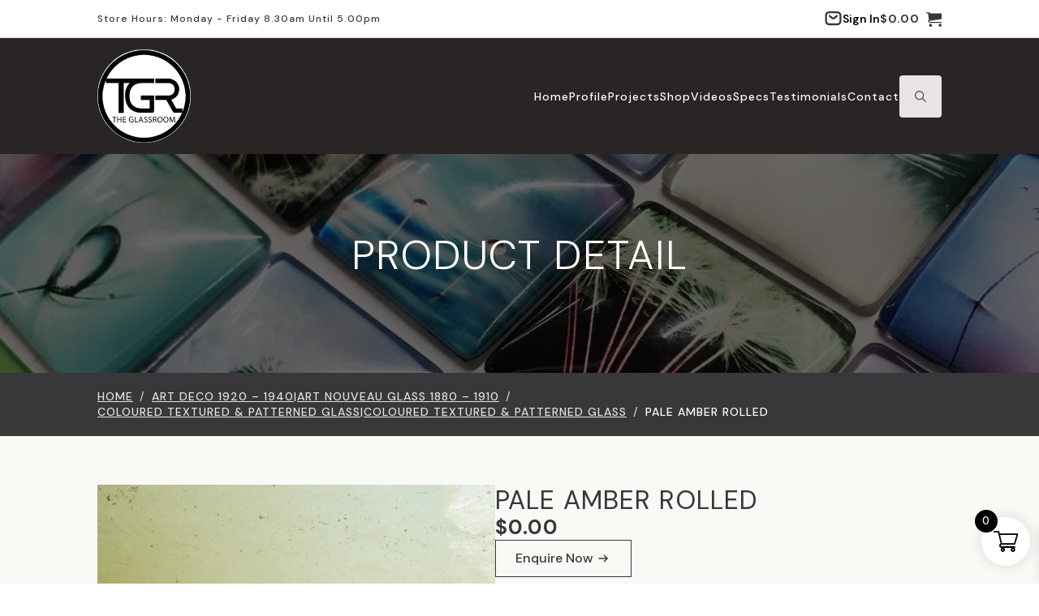

--- FILE ---
content_type: text/html; charset=utf-8
request_url: https://www.google.com/recaptcha/api2/anchor?ar=1&k=6Lf8Z3cqAAAAACPvszVCD03l3dpvnNX_FCTmDfG-&co=aHR0cHM6Ly90aGVnbGFzc3Jvb20uY28ubno6NDQz&hl=en&v=PoyoqOPhxBO7pBk68S4YbpHZ&theme=light&size=normal&anchor-ms=20000&execute-ms=30000&cb=uq5zadgafgjw
body_size: 49590
content:
<!DOCTYPE HTML><html dir="ltr" lang="en"><head><meta http-equiv="Content-Type" content="text/html; charset=UTF-8">
<meta http-equiv="X-UA-Compatible" content="IE=edge">
<title>reCAPTCHA</title>
<style type="text/css">
/* cyrillic-ext */
@font-face {
  font-family: 'Roboto';
  font-style: normal;
  font-weight: 400;
  font-stretch: 100%;
  src: url(//fonts.gstatic.com/s/roboto/v48/KFO7CnqEu92Fr1ME7kSn66aGLdTylUAMa3GUBHMdazTgWw.woff2) format('woff2');
  unicode-range: U+0460-052F, U+1C80-1C8A, U+20B4, U+2DE0-2DFF, U+A640-A69F, U+FE2E-FE2F;
}
/* cyrillic */
@font-face {
  font-family: 'Roboto';
  font-style: normal;
  font-weight: 400;
  font-stretch: 100%;
  src: url(//fonts.gstatic.com/s/roboto/v48/KFO7CnqEu92Fr1ME7kSn66aGLdTylUAMa3iUBHMdazTgWw.woff2) format('woff2');
  unicode-range: U+0301, U+0400-045F, U+0490-0491, U+04B0-04B1, U+2116;
}
/* greek-ext */
@font-face {
  font-family: 'Roboto';
  font-style: normal;
  font-weight: 400;
  font-stretch: 100%;
  src: url(//fonts.gstatic.com/s/roboto/v48/KFO7CnqEu92Fr1ME7kSn66aGLdTylUAMa3CUBHMdazTgWw.woff2) format('woff2');
  unicode-range: U+1F00-1FFF;
}
/* greek */
@font-face {
  font-family: 'Roboto';
  font-style: normal;
  font-weight: 400;
  font-stretch: 100%;
  src: url(//fonts.gstatic.com/s/roboto/v48/KFO7CnqEu92Fr1ME7kSn66aGLdTylUAMa3-UBHMdazTgWw.woff2) format('woff2');
  unicode-range: U+0370-0377, U+037A-037F, U+0384-038A, U+038C, U+038E-03A1, U+03A3-03FF;
}
/* math */
@font-face {
  font-family: 'Roboto';
  font-style: normal;
  font-weight: 400;
  font-stretch: 100%;
  src: url(//fonts.gstatic.com/s/roboto/v48/KFO7CnqEu92Fr1ME7kSn66aGLdTylUAMawCUBHMdazTgWw.woff2) format('woff2');
  unicode-range: U+0302-0303, U+0305, U+0307-0308, U+0310, U+0312, U+0315, U+031A, U+0326-0327, U+032C, U+032F-0330, U+0332-0333, U+0338, U+033A, U+0346, U+034D, U+0391-03A1, U+03A3-03A9, U+03B1-03C9, U+03D1, U+03D5-03D6, U+03F0-03F1, U+03F4-03F5, U+2016-2017, U+2034-2038, U+203C, U+2040, U+2043, U+2047, U+2050, U+2057, U+205F, U+2070-2071, U+2074-208E, U+2090-209C, U+20D0-20DC, U+20E1, U+20E5-20EF, U+2100-2112, U+2114-2115, U+2117-2121, U+2123-214F, U+2190, U+2192, U+2194-21AE, U+21B0-21E5, U+21F1-21F2, U+21F4-2211, U+2213-2214, U+2216-22FF, U+2308-230B, U+2310, U+2319, U+231C-2321, U+2336-237A, U+237C, U+2395, U+239B-23B7, U+23D0, U+23DC-23E1, U+2474-2475, U+25AF, U+25B3, U+25B7, U+25BD, U+25C1, U+25CA, U+25CC, U+25FB, U+266D-266F, U+27C0-27FF, U+2900-2AFF, U+2B0E-2B11, U+2B30-2B4C, U+2BFE, U+3030, U+FF5B, U+FF5D, U+1D400-1D7FF, U+1EE00-1EEFF;
}
/* symbols */
@font-face {
  font-family: 'Roboto';
  font-style: normal;
  font-weight: 400;
  font-stretch: 100%;
  src: url(//fonts.gstatic.com/s/roboto/v48/KFO7CnqEu92Fr1ME7kSn66aGLdTylUAMaxKUBHMdazTgWw.woff2) format('woff2');
  unicode-range: U+0001-000C, U+000E-001F, U+007F-009F, U+20DD-20E0, U+20E2-20E4, U+2150-218F, U+2190, U+2192, U+2194-2199, U+21AF, U+21E6-21F0, U+21F3, U+2218-2219, U+2299, U+22C4-22C6, U+2300-243F, U+2440-244A, U+2460-24FF, U+25A0-27BF, U+2800-28FF, U+2921-2922, U+2981, U+29BF, U+29EB, U+2B00-2BFF, U+4DC0-4DFF, U+FFF9-FFFB, U+10140-1018E, U+10190-1019C, U+101A0, U+101D0-101FD, U+102E0-102FB, U+10E60-10E7E, U+1D2C0-1D2D3, U+1D2E0-1D37F, U+1F000-1F0FF, U+1F100-1F1AD, U+1F1E6-1F1FF, U+1F30D-1F30F, U+1F315, U+1F31C, U+1F31E, U+1F320-1F32C, U+1F336, U+1F378, U+1F37D, U+1F382, U+1F393-1F39F, U+1F3A7-1F3A8, U+1F3AC-1F3AF, U+1F3C2, U+1F3C4-1F3C6, U+1F3CA-1F3CE, U+1F3D4-1F3E0, U+1F3ED, U+1F3F1-1F3F3, U+1F3F5-1F3F7, U+1F408, U+1F415, U+1F41F, U+1F426, U+1F43F, U+1F441-1F442, U+1F444, U+1F446-1F449, U+1F44C-1F44E, U+1F453, U+1F46A, U+1F47D, U+1F4A3, U+1F4B0, U+1F4B3, U+1F4B9, U+1F4BB, U+1F4BF, U+1F4C8-1F4CB, U+1F4D6, U+1F4DA, U+1F4DF, U+1F4E3-1F4E6, U+1F4EA-1F4ED, U+1F4F7, U+1F4F9-1F4FB, U+1F4FD-1F4FE, U+1F503, U+1F507-1F50B, U+1F50D, U+1F512-1F513, U+1F53E-1F54A, U+1F54F-1F5FA, U+1F610, U+1F650-1F67F, U+1F687, U+1F68D, U+1F691, U+1F694, U+1F698, U+1F6AD, U+1F6B2, U+1F6B9-1F6BA, U+1F6BC, U+1F6C6-1F6CF, U+1F6D3-1F6D7, U+1F6E0-1F6EA, U+1F6F0-1F6F3, U+1F6F7-1F6FC, U+1F700-1F7FF, U+1F800-1F80B, U+1F810-1F847, U+1F850-1F859, U+1F860-1F887, U+1F890-1F8AD, U+1F8B0-1F8BB, U+1F8C0-1F8C1, U+1F900-1F90B, U+1F93B, U+1F946, U+1F984, U+1F996, U+1F9E9, U+1FA00-1FA6F, U+1FA70-1FA7C, U+1FA80-1FA89, U+1FA8F-1FAC6, U+1FACE-1FADC, U+1FADF-1FAE9, U+1FAF0-1FAF8, U+1FB00-1FBFF;
}
/* vietnamese */
@font-face {
  font-family: 'Roboto';
  font-style: normal;
  font-weight: 400;
  font-stretch: 100%;
  src: url(//fonts.gstatic.com/s/roboto/v48/KFO7CnqEu92Fr1ME7kSn66aGLdTylUAMa3OUBHMdazTgWw.woff2) format('woff2');
  unicode-range: U+0102-0103, U+0110-0111, U+0128-0129, U+0168-0169, U+01A0-01A1, U+01AF-01B0, U+0300-0301, U+0303-0304, U+0308-0309, U+0323, U+0329, U+1EA0-1EF9, U+20AB;
}
/* latin-ext */
@font-face {
  font-family: 'Roboto';
  font-style: normal;
  font-weight: 400;
  font-stretch: 100%;
  src: url(//fonts.gstatic.com/s/roboto/v48/KFO7CnqEu92Fr1ME7kSn66aGLdTylUAMa3KUBHMdazTgWw.woff2) format('woff2');
  unicode-range: U+0100-02BA, U+02BD-02C5, U+02C7-02CC, U+02CE-02D7, U+02DD-02FF, U+0304, U+0308, U+0329, U+1D00-1DBF, U+1E00-1E9F, U+1EF2-1EFF, U+2020, U+20A0-20AB, U+20AD-20C0, U+2113, U+2C60-2C7F, U+A720-A7FF;
}
/* latin */
@font-face {
  font-family: 'Roboto';
  font-style: normal;
  font-weight: 400;
  font-stretch: 100%;
  src: url(//fonts.gstatic.com/s/roboto/v48/KFO7CnqEu92Fr1ME7kSn66aGLdTylUAMa3yUBHMdazQ.woff2) format('woff2');
  unicode-range: U+0000-00FF, U+0131, U+0152-0153, U+02BB-02BC, U+02C6, U+02DA, U+02DC, U+0304, U+0308, U+0329, U+2000-206F, U+20AC, U+2122, U+2191, U+2193, U+2212, U+2215, U+FEFF, U+FFFD;
}
/* cyrillic-ext */
@font-face {
  font-family: 'Roboto';
  font-style: normal;
  font-weight: 500;
  font-stretch: 100%;
  src: url(//fonts.gstatic.com/s/roboto/v48/KFO7CnqEu92Fr1ME7kSn66aGLdTylUAMa3GUBHMdazTgWw.woff2) format('woff2');
  unicode-range: U+0460-052F, U+1C80-1C8A, U+20B4, U+2DE0-2DFF, U+A640-A69F, U+FE2E-FE2F;
}
/* cyrillic */
@font-face {
  font-family: 'Roboto';
  font-style: normal;
  font-weight: 500;
  font-stretch: 100%;
  src: url(//fonts.gstatic.com/s/roboto/v48/KFO7CnqEu92Fr1ME7kSn66aGLdTylUAMa3iUBHMdazTgWw.woff2) format('woff2');
  unicode-range: U+0301, U+0400-045F, U+0490-0491, U+04B0-04B1, U+2116;
}
/* greek-ext */
@font-face {
  font-family: 'Roboto';
  font-style: normal;
  font-weight: 500;
  font-stretch: 100%;
  src: url(//fonts.gstatic.com/s/roboto/v48/KFO7CnqEu92Fr1ME7kSn66aGLdTylUAMa3CUBHMdazTgWw.woff2) format('woff2');
  unicode-range: U+1F00-1FFF;
}
/* greek */
@font-face {
  font-family: 'Roboto';
  font-style: normal;
  font-weight: 500;
  font-stretch: 100%;
  src: url(//fonts.gstatic.com/s/roboto/v48/KFO7CnqEu92Fr1ME7kSn66aGLdTylUAMa3-UBHMdazTgWw.woff2) format('woff2');
  unicode-range: U+0370-0377, U+037A-037F, U+0384-038A, U+038C, U+038E-03A1, U+03A3-03FF;
}
/* math */
@font-face {
  font-family: 'Roboto';
  font-style: normal;
  font-weight: 500;
  font-stretch: 100%;
  src: url(//fonts.gstatic.com/s/roboto/v48/KFO7CnqEu92Fr1ME7kSn66aGLdTylUAMawCUBHMdazTgWw.woff2) format('woff2');
  unicode-range: U+0302-0303, U+0305, U+0307-0308, U+0310, U+0312, U+0315, U+031A, U+0326-0327, U+032C, U+032F-0330, U+0332-0333, U+0338, U+033A, U+0346, U+034D, U+0391-03A1, U+03A3-03A9, U+03B1-03C9, U+03D1, U+03D5-03D6, U+03F0-03F1, U+03F4-03F5, U+2016-2017, U+2034-2038, U+203C, U+2040, U+2043, U+2047, U+2050, U+2057, U+205F, U+2070-2071, U+2074-208E, U+2090-209C, U+20D0-20DC, U+20E1, U+20E5-20EF, U+2100-2112, U+2114-2115, U+2117-2121, U+2123-214F, U+2190, U+2192, U+2194-21AE, U+21B0-21E5, U+21F1-21F2, U+21F4-2211, U+2213-2214, U+2216-22FF, U+2308-230B, U+2310, U+2319, U+231C-2321, U+2336-237A, U+237C, U+2395, U+239B-23B7, U+23D0, U+23DC-23E1, U+2474-2475, U+25AF, U+25B3, U+25B7, U+25BD, U+25C1, U+25CA, U+25CC, U+25FB, U+266D-266F, U+27C0-27FF, U+2900-2AFF, U+2B0E-2B11, U+2B30-2B4C, U+2BFE, U+3030, U+FF5B, U+FF5D, U+1D400-1D7FF, U+1EE00-1EEFF;
}
/* symbols */
@font-face {
  font-family: 'Roboto';
  font-style: normal;
  font-weight: 500;
  font-stretch: 100%;
  src: url(//fonts.gstatic.com/s/roboto/v48/KFO7CnqEu92Fr1ME7kSn66aGLdTylUAMaxKUBHMdazTgWw.woff2) format('woff2');
  unicode-range: U+0001-000C, U+000E-001F, U+007F-009F, U+20DD-20E0, U+20E2-20E4, U+2150-218F, U+2190, U+2192, U+2194-2199, U+21AF, U+21E6-21F0, U+21F3, U+2218-2219, U+2299, U+22C4-22C6, U+2300-243F, U+2440-244A, U+2460-24FF, U+25A0-27BF, U+2800-28FF, U+2921-2922, U+2981, U+29BF, U+29EB, U+2B00-2BFF, U+4DC0-4DFF, U+FFF9-FFFB, U+10140-1018E, U+10190-1019C, U+101A0, U+101D0-101FD, U+102E0-102FB, U+10E60-10E7E, U+1D2C0-1D2D3, U+1D2E0-1D37F, U+1F000-1F0FF, U+1F100-1F1AD, U+1F1E6-1F1FF, U+1F30D-1F30F, U+1F315, U+1F31C, U+1F31E, U+1F320-1F32C, U+1F336, U+1F378, U+1F37D, U+1F382, U+1F393-1F39F, U+1F3A7-1F3A8, U+1F3AC-1F3AF, U+1F3C2, U+1F3C4-1F3C6, U+1F3CA-1F3CE, U+1F3D4-1F3E0, U+1F3ED, U+1F3F1-1F3F3, U+1F3F5-1F3F7, U+1F408, U+1F415, U+1F41F, U+1F426, U+1F43F, U+1F441-1F442, U+1F444, U+1F446-1F449, U+1F44C-1F44E, U+1F453, U+1F46A, U+1F47D, U+1F4A3, U+1F4B0, U+1F4B3, U+1F4B9, U+1F4BB, U+1F4BF, U+1F4C8-1F4CB, U+1F4D6, U+1F4DA, U+1F4DF, U+1F4E3-1F4E6, U+1F4EA-1F4ED, U+1F4F7, U+1F4F9-1F4FB, U+1F4FD-1F4FE, U+1F503, U+1F507-1F50B, U+1F50D, U+1F512-1F513, U+1F53E-1F54A, U+1F54F-1F5FA, U+1F610, U+1F650-1F67F, U+1F687, U+1F68D, U+1F691, U+1F694, U+1F698, U+1F6AD, U+1F6B2, U+1F6B9-1F6BA, U+1F6BC, U+1F6C6-1F6CF, U+1F6D3-1F6D7, U+1F6E0-1F6EA, U+1F6F0-1F6F3, U+1F6F7-1F6FC, U+1F700-1F7FF, U+1F800-1F80B, U+1F810-1F847, U+1F850-1F859, U+1F860-1F887, U+1F890-1F8AD, U+1F8B0-1F8BB, U+1F8C0-1F8C1, U+1F900-1F90B, U+1F93B, U+1F946, U+1F984, U+1F996, U+1F9E9, U+1FA00-1FA6F, U+1FA70-1FA7C, U+1FA80-1FA89, U+1FA8F-1FAC6, U+1FACE-1FADC, U+1FADF-1FAE9, U+1FAF0-1FAF8, U+1FB00-1FBFF;
}
/* vietnamese */
@font-face {
  font-family: 'Roboto';
  font-style: normal;
  font-weight: 500;
  font-stretch: 100%;
  src: url(//fonts.gstatic.com/s/roboto/v48/KFO7CnqEu92Fr1ME7kSn66aGLdTylUAMa3OUBHMdazTgWw.woff2) format('woff2');
  unicode-range: U+0102-0103, U+0110-0111, U+0128-0129, U+0168-0169, U+01A0-01A1, U+01AF-01B0, U+0300-0301, U+0303-0304, U+0308-0309, U+0323, U+0329, U+1EA0-1EF9, U+20AB;
}
/* latin-ext */
@font-face {
  font-family: 'Roboto';
  font-style: normal;
  font-weight: 500;
  font-stretch: 100%;
  src: url(//fonts.gstatic.com/s/roboto/v48/KFO7CnqEu92Fr1ME7kSn66aGLdTylUAMa3KUBHMdazTgWw.woff2) format('woff2');
  unicode-range: U+0100-02BA, U+02BD-02C5, U+02C7-02CC, U+02CE-02D7, U+02DD-02FF, U+0304, U+0308, U+0329, U+1D00-1DBF, U+1E00-1E9F, U+1EF2-1EFF, U+2020, U+20A0-20AB, U+20AD-20C0, U+2113, U+2C60-2C7F, U+A720-A7FF;
}
/* latin */
@font-face {
  font-family: 'Roboto';
  font-style: normal;
  font-weight: 500;
  font-stretch: 100%;
  src: url(//fonts.gstatic.com/s/roboto/v48/KFO7CnqEu92Fr1ME7kSn66aGLdTylUAMa3yUBHMdazQ.woff2) format('woff2');
  unicode-range: U+0000-00FF, U+0131, U+0152-0153, U+02BB-02BC, U+02C6, U+02DA, U+02DC, U+0304, U+0308, U+0329, U+2000-206F, U+20AC, U+2122, U+2191, U+2193, U+2212, U+2215, U+FEFF, U+FFFD;
}
/* cyrillic-ext */
@font-face {
  font-family: 'Roboto';
  font-style: normal;
  font-weight: 900;
  font-stretch: 100%;
  src: url(//fonts.gstatic.com/s/roboto/v48/KFO7CnqEu92Fr1ME7kSn66aGLdTylUAMa3GUBHMdazTgWw.woff2) format('woff2');
  unicode-range: U+0460-052F, U+1C80-1C8A, U+20B4, U+2DE0-2DFF, U+A640-A69F, U+FE2E-FE2F;
}
/* cyrillic */
@font-face {
  font-family: 'Roboto';
  font-style: normal;
  font-weight: 900;
  font-stretch: 100%;
  src: url(//fonts.gstatic.com/s/roboto/v48/KFO7CnqEu92Fr1ME7kSn66aGLdTylUAMa3iUBHMdazTgWw.woff2) format('woff2');
  unicode-range: U+0301, U+0400-045F, U+0490-0491, U+04B0-04B1, U+2116;
}
/* greek-ext */
@font-face {
  font-family: 'Roboto';
  font-style: normal;
  font-weight: 900;
  font-stretch: 100%;
  src: url(//fonts.gstatic.com/s/roboto/v48/KFO7CnqEu92Fr1ME7kSn66aGLdTylUAMa3CUBHMdazTgWw.woff2) format('woff2');
  unicode-range: U+1F00-1FFF;
}
/* greek */
@font-face {
  font-family: 'Roboto';
  font-style: normal;
  font-weight: 900;
  font-stretch: 100%;
  src: url(//fonts.gstatic.com/s/roboto/v48/KFO7CnqEu92Fr1ME7kSn66aGLdTylUAMa3-UBHMdazTgWw.woff2) format('woff2');
  unicode-range: U+0370-0377, U+037A-037F, U+0384-038A, U+038C, U+038E-03A1, U+03A3-03FF;
}
/* math */
@font-face {
  font-family: 'Roboto';
  font-style: normal;
  font-weight: 900;
  font-stretch: 100%;
  src: url(//fonts.gstatic.com/s/roboto/v48/KFO7CnqEu92Fr1ME7kSn66aGLdTylUAMawCUBHMdazTgWw.woff2) format('woff2');
  unicode-range: U+0302-0303, U+0305, U+0307-0308, U+0310, U+0312, U+0315, U+031A, U+0326-0327, U+032C, U+032F-0330, U+0332-0333, U+0338, U+033A, U+0346, U+034D, U+0391-03A1, U+03A3-03A9, U+03B1-03C9, U+03D1, U+03D5-03D6, U+03F0-03F1, U+03F4-03F5, U+2016-2017, U+2034-2038, U+203C, U+2040, U+2043, U+2047, U+2050, U+2057, U+205F, U+2070-2071, U+2074-208E, U+2090-209C, U+20D0-20DC, U+20E1, U+20E5-20EF, U+2100-2112, U+2114-2115, U+2117-2121, U+2123-214F, U+2190, U+2192, U+2194-21AE, U+21B0-21E5, U+21F1-21F2, U+21F4-2211, U+2213-2214, U+2216-22FF, U+2308-230B, U+2310, U+2319, U+231C-2321, U+2336-237A, U+237C, U+2395, U+239B-23B7, U+23D0, U+23DC-23E1, U+2474-2475, U+25AF, U+25B3, U+25B7, U+25BD, U+25C1, U+25CA, U+25CC, U+25FB, U+266D-266F, U+27C0-27FF, U+2900-2AFF, U+2B0E-2B11, U+2B30-2B4C, U+2BFE, U+3030, U+FF5B, U+FF5D, U+1D400-1D7FF, U+1EE00-1EEFF;
}
/* symbols */
@font-face {
  font-family: 'Roboto';
  font-style: normal;
  font-weight: 900;
  font-stretch: 100%;
  src: url(//fonts.gstatic.com/s/roboto/v48/KFO7CnqEu92Fr1ME7kSn66aGLdTylUAMaxKUBHMdazTgWw.woff2) format('woff2');
  unicode-range: U+0001-000C, U+000E-001F, U+007F-009F, U+20DD-20E0, U+20E2-20E4, U+2150-218F, U+2190, U+2192, U+2194-2199, U+21AF, U+21E6-21F0, U+21F3, U+2218-2219, U+2299, U+22C4-22C6, U+2300-243F, U+2440-244A, U+2460-24FF, U+25A0-27BF, U+2800-28FF, U+2921-2922, U+2981, U+29BF, U+29EB, U+2B00-2BFF, U+4DC0-4DFF, U+FFF9-FFFB, U+10140-1018E, U+10190-1019C, U+101A0, U+101D0-101FD, U+102E0-102FB, U+10E60-10E7E, U+1D2C0-1D2D3, U+1D2E0-1D37F, U+1F000-1F0FF, U+1F100-1F1AD, U+1F1E6-1F1FF, U+1F30D-1F30F, U+1F315, U+1F31C, U+1F31E, U+1F320-1F32C, U+1F336, U+1F378, U+1F37D, U+1F382, U+1F393-1F39F, U+1F3A7-1F3A8, U+1F3AC-1F3AF, U+1F3C2, U+1F3C4-1F3C6, U+1F3CA-1F3CE, U+1F3D4-1F3E0, U+1F3ED, U+1F3F1-1F3F3, U+1F3F5-1F3F7, U+1F408, U+1F415, U+1F41F, U+1F426, U+1F43F, U+1F441-1F442, U+1F444, U+1F446-1F449, U+1F44C-1F44E, U+1F453, U+1F46A, U+1F47D, U+1F4A3, U+1F4B0, U+1F4B3, U+1F4B9, U+1F4BB, U+1F4BF, U+1F4C8-1F4CB, U+1F4D6, U+1F4DA, U+1F4DF, U+1F4E3-1F4E6, U+1F4EA-1F4ED, U+1F4F7, U+1F4F9-1F4FB, U+1F4FD-1F4FE, U+1F503, U+1F507-1F50B, U+1F50D, U+1F512-1F513, U+1F53E-1F54A, U+1F54F-1F5FA, U+1F610, U+1F650-1F67F, U+1F687, U+1F68D, U+1F691, U+1F694, U+1F698, U+1F6AD, U+1F6B2, U+1F6B9-1F6BA, U+1F6BC, U+1F6C6-1F6CF, U+1F6D3-1F6D7, U+1F6E0-1F6EA, U+1F6F0-1F6F3, U+1F6F7-1F6FC, U+1F700-1F7FF, U+1F800-1F80B, U+1F810-1F847, U+1F850-1F859, U+1F860-1F887, U+1F890-1F8AD, U+1F8B0-1F8BB, U+1F8C0-1F8C1, U+1F900-1F90B, U+1F93B, U+1F946, U+1F984, U+1F996, U+1F9E9, U+1FA00-1FA6F, U+1FA70-1FA7C, U+1FA80-1FA89, U+1FA8F-1FAC6, U+1FACE-1FADC, U+1FADF-1FAE9, U+1FAF0-1FAF8, U+1FB00-1FBFF;
}
/* vietnamese */
@font-face {
  font-family: 'Roboto';
  font-style: normal;
  font-weight: 900;
  font-stretch: 100%;
  src: url(//fonts.gstatic.com/s/roboto/v48/KFO7CnqEu92Fr1ME7kSn66aGLdTylUAMa3OUBHMdazTgWw.woff2) format('woff2');
  unicode-range: U+0102-0103, U+0110-0111, U+0128-0129, U+0168-0169, U+01A0-01A1, U+01AF-01B0, U+0300-0301, U+0303-0304, U+0308-0309, U+0323, U+0329, U+1EA0-1EF9, U+20AB;
}
/* latin-ext */
@font-face {
  font-family: 'Roboto';
  font-style: normal;
  font-weight: 900;
  font-stretch: 100%;
  src: url(//fonts.gstatic.com/s/roboto/v48/KFO7CnqEu92Fr1ME7kSn66aGLdTylUAMa3KUBHMdazTgWw.woff2) format('woff2');
  unicode-range: U+0100-02BA, U+02BD-02C5, U+02C7-02CC, U+02CE-02D7, U+02DD-02FF, U+0304, U+0308, U+0329, U+1D00-1DBF, U+1E00-1E9F, U+1EF2-1EFF, U+2020, U+20A0-20AB, U+20AD-20C0, U+2113, U+2C60-2C7F, U+A720-A7FF;
}
/* latin */
@font-face {
  font-family: 'Roboto';
  font-style: normal;
  font-weight: 900;
  font-stretch: 100%;
  src: url(//fonts.gstatic.com/s/roboto/v48/KFO7CnqEu92Fr1ME7kSn66aGLdTylUAMa3yUBHMdazQ.woff2) format('woff2');
  unicode-range: U+0000-00FF, U+0131, U+0152-0153, U+02BB-02BC, U+02C6, U+02DA, U+02DC, U+0304, U+0308, U+0329, U+2000-206F, U+20AC, U+2122, U+2191, U+2193, U+2212, U+2215, U+FEFF, U+FFFD;
}

</style>
<link rel="stylesheet" type="text/css" href="https://www.gstatic.com/recaptcha/releases/PoyoqOPhxBO7pBk68S4YbpHZ/styles__ltr.css">
<script nonce="vlTqqC4qx2DJIOimYJWXOg" type="text/javascript">window['__recaptcha_api'] = 'https://www.google.com/recaptcha/api2/';</script>
<script type="text/javascript" src="https://www.gstatic.com/recaptcha/releases/PoyoqOPhxBO7pBk68S4YbpHZ/recaptcha__en.js" nonce="vlTqqC4qx2DJIOimYJWXOg">
      
    </script></head>
<body><div id="rc-anchor-alert" class="rc-anchor-alert"></div>
<input type="hidden" id="recaptcha-token" value="[base64]">
<script type="text/javascript" nonce="vlTqqC4qx2DJIOimYJWXOg">
      recaptcha.anchor.Main.init("[\x22ainput\x22,[\x22bgdata\x22,\x22\x22,\[base64]/[base64]/[base64]/ZyhXLGgpOnEoW04sMjEsbF0sVywwKSxoKSxmYWxzZSxmYWxzZSl9Y2F0Y2goayl7RygzNTgsVyk/[base64]/[base64]/[base64]/[base64]/[base64]/[base64]/[base64]/bmV3IEJbT10oRFswXSk6dz09Mj9uZXcgQltPXShEWzBdLERbMV0pOnc9PTM/bmV3IEJbT10oRFswXSxEWzFdLERbMl0pOnc9PTQ/[base64]/[base64]/[base64]/[base64]/[base64]\\u003d\x22,\[base64]\\u003d\x22,\x22Zgliw6ZELmHCm8OuFcOHwqzDpcKMw5/DowYSw5vCs8KrwoILw6jCmhLCm8OIwpjCgMKDwqcbISXCsGJiasOuZ8KgaMKCNMOeXsO7w5FqEAXDtcKGbMOWZhF3A8Kyw4wLw63CkcKwwqcww6rDmcO7w7/DnGdsQx9KVDxEKy7Dl8Oew5rCrcO8YBZEACbCpMKGKlN5w75ZYWJYw7QBeS9YFcK9w7/CojQjaMOmUsObY8K2w7Jbw7PDrTVQw5vDpsOYW8KWFcKzGcO/[base64]/Dl8OLw6IfbgLCkWHCsk4Hwq9bZcKZB8KzBV7Dv8KDwrgawqZuTlXCo3TCicK8GxxCAQwdKk3ClMK7wrQ5w5rCpMKDwpwgJTczP08WY8O1NcOSw515UsKww7kYwo5Lw7nDiTjDqgrCgsKtbX0sw7/ClTdYw6DDpMKDw5wbw69BGMKlwog3BsKXw5gEw5rDucOmWMKew6zDjsOWSsKhDsK7W8OPHTfCui7DsiRBw47Cgi1WN0XCvcOGCsOXw5VrwoEeaMOvwqnDncKmaSXCjTd1w4PDiSnDklM+wrRUw5/ChU8uZQQmw5HDp0VRwpLDl8KOw4ICwocLw5DCk8KNbjQxLDLDm39ucsOHKMOaV0rCnMOFUkp2w77DjsOPw7nComnDhcKJaU4MwoFpwrfCvETDgcOWw4PCrsKbwqjDvsK7wpVsdcKaPEJ/wpc5amRhw6Eqwq7CqMOgw5dzB8KHcMODDMKkE1fChW/DkQMtw4TCnMOzbis+QmrDvQIgL3nCqsKYT1fDsDnDlXjCkmoNw7BwbD/Cq8O5WcKNw6XCpMK1w5XCs2U/JMKbbSHDocKxw7XCjyHCvTrClsOyXsOXVcKNw5lhwr/[base64]/[base64]/CqDhrUcKwdcKcw5kYG1rDucOIwoA7BMKRUMOsE1vCjsOhw5pQIHh9EBjCrhvDisKSaTTDilBqw7TCpjjDjB/DqMK3FG/DtW7CssOnRkoewroow58HRMO9YloIw4DCmWXCgsKmNlTDmnrDozMcwpnDuUjDjcOfwqTCpyRvYMKnS8KLw4pqbcKIw4FBS8KNw5rDpyE7VX5gGknCqDdtwo5DfnohKREQw5lwwobDiBF0e8OhaRjCkTjCvFnCrcKuYsKjw7h5ZzhAwpgqQnQ/V8KhCEdww4/CtgBfw690Z8KXbHAAUMKQw7PCiMOxw4/Di8KIYsKLwqAKQMOGwo3DgsOzw4nDl09VBEbDohh8wpTCqTnCtBULwog+bsOMwr7DiMOZw5LCiMOXEmfDijgjw47Dq8O+DcOJwqYJw5PDjRzCninDrULDkWxFQcKPTgnCnHBkw5jDnyM0wqxhw5ZuCETDmsOuNcKeXcKjCMOXZ8KsUcOcWnB/CMKcScOIb0MKw5DCtQvDjFXCjjrDj2DCgXkiw5oOJsO0bEASwoPDhQh/MmjCh3UUwoDDvkXDgsKRw6DCjXshw6DCiTs/woLCicO/woTDhcKIOkfCj8KADhA9woESwpdPwozDm2LCmQXDv1NhdcKHw7ovXcKDwowue2XDqsOnGj9VBsKsw7nDoi7ClCc9G1lNw6bCjsOPWcO4w4pAwp14wrMhw4FOW8KOw4jDhcObAi/DiMOhwq/Cp8OLGXXCi8KjwrjClEDDqGXDi8OAazENfcK6w6lrw4XDqnDDv8OOIcK9eSbDlEjDgMK2DcOKAlkvw405SMOnwrstIcOhDhQxwqXCuMOrwoJxwoMWUkzDmX0swoDDgMKzwpPDlMKowodmNADCn8K5L10rwp3DosKJLwk6F8Kewo/CvBzDpcOVekEiwo/CkMKMF8OTV2/CrMOTw4XDnsKXw5bDiUtVw4JSUj5Sw4NmckcYDFXDs8OHHXzCsEPCjWHDnsOlLW3Co8KMGxrCoyDCr1FWBsONwofCiELDkHgENWvDhUzDs8KJwp04A0sGasOyXsKTwofCt8OKKVHDhyvDncKoHcKAwo/DtMKzfHfDiljDp1x6wqrDscKvOMOWXBxeUVjCvsKYAsOUC8KZLXnDssOKKMKPGALDq3jCtMOSAsOnw7VswpHCrsKOw5nDgh1PDFbDsnAHwrDCtcKlXMKEwoDDoxrCncKuwq3DgMKrLBzCv8KVCW8Gw70QLVfCu8Omw4PDpcOsN155w5IOw7/DuHV2w64bckXCqyNRw4HDnGLDmx/Du8O0Xz/DqMKAwr3DtsKcw7ESYHMCwrA+SsOodcOdWhzCqsKzw7TCm8KgNcKXwqIJUsKZwqbCn8KSw5xWJ8Kyc8KIVRfChcOIwqwswpQZwqvDi1rCssOowqnCvC7DkcKxwpnDpsK5EcOjaXoIw7bCnz4qdMKDwp3DgsOaw4/Ds8KJCsKpwoTDvsKUMcOJwo7DqsKRwrPDpVwtJXB2w7XCpETDjyYIw45YBhRFw7QgYMOmw68cwpPDj8K0HcKKI31ue3XCg8OAD10GCcKqwpxtPMOYw7/CilFkdMO5IsODw4LCiwPDnMK6wol5PcO5woPCpQxTw5HChcOwwoJpGRtpKcO7bwXDj3EHw6V7wrLCnnfDmRrDgMKWwpY/wp3DmDfCkMKLw5jDhQLDq8KzMMKpw6lWAi/Co8OyEGICw61Pw7fCrsKSw47DusOwZcKcwp5MYz/Dt8KgV8K4Q8KqdsO7wpHCuCvClcOHw7bCr1MgHBQHw6FgbBLCkMKFK3R2F3Mbw4hVw6zCucOEAAvCvsOfFF3DhMOWwpfCi0PDtcKlVcKcNMKYwrdKwpARwojCqXjCsFPCg8Kww5VdWVdPNcKswpLDvgTCjsOwLBPCon0gwqPDo8Ofwq47w6bDtcORwqrCljLDnXU5cT/CjgQGMsKJTcObw7YVUMKIFsOTAWYHw5/[base64]/Cj1LCiVbDjwnDkEnDicK+wqvDvwJgwqkmK8KfwpLCjlLDmsOLcsOAwr/[base64]/DscOwJmnCpMKMacOgwqVxwrzDtsOtwpDCq8OgwpvDr8O/NMKsfVPDi8KzT104w6HDgAbCicKVBsK+wolmwo/Cq8ORw44swqnDlFMfIcOgw7o3UG8zaTgZEXtveMOaw44Gc1jDoRzCgxsYRG7ChsOcw69xZk5PwrYBVWN7GQpiw7smw5cQwrhawrjCv1rClE7CsTbCmDPDrldhEzU5J3nCoBxzL8Ovwp3DiT/ChsK5XsOMIsO5w6DDjMKMEMK4wrtlwrrDmjLCv8K+UxMJFx06wqESIh0Sw6IqwpBLKMKLG8Oswq8aNBbCqErDnVrCnsOnw7VRKwl+w5HCt8OfE8OQH8K7wrXChMKVVF17KAzCmyfCkMKFS8OQHMKOKU/CsMKHcMOxcsKfC8ONw5vDoR3DuUA1YMOKwpPCrx7CtTkQwrXCv8OXw4LClsOndHzCp8OJwrh/[base64]/[base64]/Dok7DpjowwopVwojCv1EpwpbDiMKUwrHDthRJQjp5BcKpdsK7T8OVF8KYVgRhwqFCw70/wpZMLXXDqU8gZsKpdsOBw4sUw7TDrsKAehHCnEMlwoACw4PCgAhhwptawqRELGzDumNXEGhSw6bDm8OiMsKPDUrDksOzwrJnw4jDsMOeKsKBwph6w7gxE0AVwpRzMUrCvxPCsCbDlFzDqzzDgWB/w7zCgBHDmcOaw47Cmi3CssK9QjtxwoVdw6QKwrbDpMOZeSISwpwawqR6dsKXH8OVecOwU0hBU8KrEQrDjMO/ccKBXjtVwr3DrMO/w5/DvcKIEEciw5seGDHDqgDDlcOMCsK6woLDsBnDs8OLw6Nbw4U3wqEVwolAw7TDkS9pwpgENg96wpzCtcKdw7zCoMO8wqfDncKBw7w0R2B/EcKIw7EfYUp1PiFbNnzDncKswo1CVMK0w4IRY8KxcXHCuDzDm8Kqwp/DuXQNw4PCmlJXJMOOworClGErRsOZUCrCqcK2w7vDosOkPcO9W8OpwqHCuyLDuR18EBnDusKeKsOzwrzChHDClMOlw6p3wrXCkG7CuGfCgsOdScOmw4owQcOsw57DusOXw4JvwpXDpm/CsgNuSzU8G2U+XsOLcWbDlAvDgMO1wovDp8OGw442w7fCmDZPwqR0wrTDoMKAZDMTRMK6dsO8BsOOwrPDtcOMw6XDk1PDrBU/OMOZFsK0e8OaE8Otw6/[base64]/Cp3nDvMK3YsOqw7/[base64]/[base64]/Cs8ObHi7Dl8KjDsOAw5jDgEIsLDISwrk/SMOKwrDChBE9E8O0KSXCn8OBw7h1wq49OsOiUjfDl0LDlSYWw5J4w7HCusKDwpbCnThFfVJab8KRP8K+A8K2w7/[base64]/[base64]/DtjfCvMKQchbDozHDnB9OLcKIw68lw7cmw7wbwrR/wpAOPXpmKkFQXcKIw4nDvMKcJFzCkWDCq8OEwoJrw6DCk8OwMznDpiNXecOnfsO2PA7CrywPGMKwHD7ClVrCpAMswqpfVVbDgS5Cw7YTTj/[base64]/CpsKFQirDglrCjWsvw4bDp0oIZ8OMwoXDm14PXjMzw6/DosO0fhItEcOQNsKKw4zComnDnMOiN8OFw6Vyw6XCh8KWw6/DlGDDp3PCoMOgwpvDvmDCg0bCkMO2w5wgw65LwpdsbE50w6/DmsOqw4sOw63CisKXUMOpw4puOsOawqcBI1/Ck0VQw49Mw6olw7EYwpvCo8O3IXDDtWnDvU/[base64]/[base64]/w7RFWcOQwrc4w7Agw5rDnsOHAn1Zwp3CmEc8SsO7FcKMNcOpwpvCu1gqZ8K7wqzCmMKoAVNWw5jDr8OMwr16dsKPw6HDrDpeRXzDvVLDgcKZw5IXwpfDlcOCwqLDlQTCr2fCux/Cl8Kawot0wr51RcKWwqxfSSIqUMKfLnApBcKHwogMw5nDugrClVvDoX3CicKBw4jConjDk8K3wqfDjkTDh8OxwprCpxo/w6kBwrJhwo0+Z3JPOMKKw6gLwpjDpcOkwr3DhcOxehLCr8OrezcYUMKzM8O0W8Knw75gG8Kgwq07NxHDgcK8wqTCtG9ywq7CoQzDnAnDvi4THTFmwqDCkgrDnsOAR8ONwqwvNsKqPcO/wpXCvGFDTDc6KsOlwq4dwptYw61Nw5LCikDCvcOWw59xw5vCpE1PwosWTMKVG0fCpcOuw7rDmzfCgcKEwpvCuQdLwotnwoggwpt0w61acMOeDGfDtG3CjMOxClHCn8KIwqHCr8OWFFVSw7bDkQtNWDDDtmXDonR7woZnwqrDusOxA2tLwp8Pa8K+GwrDtFdwc8O/wonDoDHDrcKUwrEERyXCg3BXQl7Cn1wOw4DCuk9awo/[base64]/[base64]/DrW/DssKJdsKhw7rDmsKTw4jDnywsaEpdw6J0AMKVw4oBJnbDuz7Co8OJw6TDvsKlw7fCr8KhK1nDqsKnwpvCsAzCp8OeJDLCuMKiwoHCnkvCmT4/wpBZw67DjsONXFRwNWXCvsOhwrjCv8KYQ8O0S8ObIsKtZ8KvFcOEcSzCoAwcHcK6woXDjMKmwovCt0EZGMK9wpTCiMO7bRUGwoHDhMKzFETCuTIpVTTCmgYAQMO8UQvDsBIAWlPCucK7a27ChVk1w6woHsO5IMKZw73DlMKLw5x5wo3DiGPCr8KLwobChEUqw6/[base64]/[base64]/w5rDk8OYw71WayYYwozCnMOOdmvCrMKJWcK0w489w58NMMOEFcOzMcKgw74gb8OmFz7CnX0FZ0smw57DhWcCwr/DjMKbbMKTL8OKwqrDsMOaJnPDlMOnXHkrwoLDqMOmK8KjfXLDj8OPYizCucOCwo1jw4kwwqjDgMKDR2Z3LMOGJl7CuDVeAsKGGx/[base64]/CtcK2B8O9w6BrNUrCpsOtLMK8woDCnsO1esOaHjULEsOCEAlRwoHCqcKPTsOhw7gie8KHDWx4ek5ww71zc8KEwqbCtXDCpnvDgwk/w7nCnsOLw7TDucKpSsK9VDktwrQjw64uRsKLw7NPJSxMw5FSf3c/O8OPw4/Ck8OvdcOowqfDhybDvEXCkQ7CiAdOdsOAw70Uwp0Nw5gawqxMwonDoi7DgHJpJ0dlVDPDvMOvTsOMQnPCrcKow5BCJhh/LsOCwpYBJWE/wrcyAMO0wrM3JCXCgEXCi8KFw7xgQ8KqMsOvwqDDt8KKwpkjTsOfaMOvesKow7oZWMOnBAQuEMOsMRPDqsOQw6pfG8OnFw7DpsKlwpfDhsK2wr1nXE9OJxMhwqPCoH0fw5oXfXPDkj7DgcKtEMOvw4zDuypnYVvCrk7Di1jDlcO1S8Kqw6bDgWPCvD/DpsKKdHg0QsOjCsKBcHUFAzJ7wojChjRIw7LDosOOwoBNw5/DvcOXw6sZDmYDKMOMw7XDoThPI8OVHRoZJCA4w54fI8KLwo/Dux5CIFpjF8OCwo4Pwpsvwr3CtcO7w4UqEMO2VcOaKg/DrMO7w5J7b8KSKQZ/f8OdMw3DuicXwrs5OMOrQMOzwpBTVwoSWMOJGCXDuCRQAAXCrF3CtxhtdcOjw6PCqMKqeDo2w5M4wqRRw45VXAkqwq0pwojCvSPDgMOyPks0TsO9OTl1wpEgZ19/DiYGdAULDMKmScOQSMKJLy/CgyDCsl5+wqwzdDILwrHDtcOXw67DksK0JyzDtB5Ewr5ew4JSfcKEVUPDnBQuRMOaLcKxw5HCpcKhendnPMO8KmFUw4/ClnsPPEB5bU9UQUkpe8KVL8KPwrAiMMOLKsOvJcKsRMOeNsOaNsKDbMOZwqoswrYFYMOYw69vblw1NFIjPcKxMzVzUExhwr7CisOqwpR6wpM/w5ITwqFBGjFhWXnDgsK3w5QecznDt8ODaMO6w5DDnsO2QcKNYxvDjhjCpyYnwrfCi8OacgvClcOfe8ODwo8mw7HDsnw9wp9vBU4iwpvDol/ClcOGMMOYw5PCgsOcwpjCsUHDgMK/[base64]/CisKdL8OKw7Qjw5lDNMOqTVzCpcKbL8KLZQ9DwpPCs8OdGMK4w5QJwqVxVkd5wrXDgyVdccKBNMKUXFcWw7gAw6rCu8OoDcOdw6F4ZMK1FcKCXBtmwoHCn8OCBcKEFMKqCsO8VMOPRsKyR3QjH8Kpwp8vw4/CkMKGw6JBAjfCiMOQwpjDtz0NTDE9wobChUR3w7zDsDDDjcKiwrgHdwvCosOnfQHDocOpAU7CllbDhVxpLsO1w47DosKJwoRSL8O5UMK/wolnw4/[base64]/DgXfCgSVHc8KQwo7ClQfCrmHDmUA6wr8dwoPCu8KxwpDCtGU3T8Onw5jDp8KLQcKPwonDjMKCw63CswJPwpNTwqpDwqRswrXCtG5Lw5ZvWAPDlsO6TBDDiEXDv8OdB8OCw5Fbwo4YIcOiwrDDm8OJEQbCtjkRRCXDk0Vbwr85w5jDj1g6HFzCukMfKsK/Vn5BwoNTKBxbwpPDq8O9L2VjwotUwqpQw4oCJsONb8O/wofCmsKpwoXDssO1w5FFw5zCkEdJwo/DiA/CgcOUKynCgkfDiMOrEcK0PAIZw4sSw4VfP0/CggRow5oNw6ZuH2YIacOoXcOqU8K1PcOWw45Nw67CuMOKDnbCjQROwqo5CcK9w6DDvl15d2fDpwXDpEVxw5LCoQwoK8O5MSHDhkHCuj4QTxLDvMOHw65DcsKpDcK+wpE9wpEawo96KmFwwoPDosK/[base64]/wrIVAjLDlXLCgSEDdcOnw7cfw4LDu3vDiQPDpGbDl2vDjxrDscKGCsKZSyJDw5YFBGtCw4gNwr0WNcKBbRcqVgNnWR4hwovCvjDDuT/[base64]/[base64]/CusOTwp0mwqzCisO/A3vCtG0rwrXDpMOHf3V8XcOEGEnDtMOawoRzw6rDkcOVwqg9wpLDgVxkw4RVwrxvwpUXcz/CkVTDr2HCkHLDh8OWchHCl3dMWsKhXCbCmMOnw4oVXSJhYFRGMsOTw57CsMO9N0bDiBISCF0TfGDCkXNIegIhQhESTcOXNlPDjMK0N8KFwpPCjsO/Xn99QAbClsKcYsK7w7/Dq1/DknrDoMO5wqbCtg12OsK7wpfCgnzCmkPDoMKVwr3DmcKARRlsM07DtQY3bBhyFcOJwojCtHh7YWd9aR3DvsKhUsKwP8OTIMKpfMOrwq9LaTvCj8O+XmnDmcKuw5UUJsOEw4dWwp3Cp0F/wpjDhGE3GMOiUMOSb8OLXF/[base64]/[base64]/Dq8OUS8KbPhPDrAtGIMKLwoYtIsKjwqAUNsOpw6ltwpBLIcOzwpPDosKlcQMpwqvDssKEXGrDkXjDu8O9JTDCmSsXBSt1wrzCtQDDlTLDtWgWQW3CvADCsFgXOnY3wrfDocOgMR3DpVBcSzBscsK/[base64]/DpMKqw6QXbsKNWMK/KlbClicKw4rCssOqwqUgw5bDscKMw4PDkl8bdsO9wpbDj8Orw5glZcO3ACnCh8OnaQjDisKKfcKef19YcGxHw5wUb3h8ZsO4bsK8w57CqcOWw7oxT8KEb8OgEz9KKcKNw4/CqgHDklzDr0bCrnJMA8KJfMOWwoBaw5d4wo5qJy/ChsKBeQXDrcKZbsK8w61Lw6R/[base64]/CjS4qw6PClsK3wqfCoFcgwpLDvi8lw4LCnl0pw7t4S8OZwqA3OcOpw61wcXlKwprDnDdyWDRyIMOOw65odiYUOMKnfz7DssKRK2jDsMOZQ8OKe3zDr8K3wqZzRMK9wrdxwr7DoC9+w6DCsnfDrm/Cn8KFw5fCpgNKKcOCw6Ike0LCicKaTUgfw5ZUJ8OcTxtMdMO+w5MwbMKBw7nDrGnCqMKIwqIiw4x4A8OiwpMRUF1lbgNhwpAebgrDkyIOw5jDpcKQWWM0dcKFB8KjJFV+woLCnHh2YhZ2OsKrwrXDtREuwqp2w7pjP3fDiVbCu8KgPsK9wr/DgsOZwp/[base64]/wo5Cw7FuC8OawoLCjcOEwr/CicKjb2AZwr3CocOreDfDiMK9w643w6TCosK8w6BVbGfDj8KKISnCnsKNwrxUXRRfw5FjEsObw6LCvcO8AUQywrYTXsO2wqZVLWJDw6VZbhDDtMKjXlLDkGlzLsOMwpLCtMKgw4vDhMOHwr5Cw5PDhMOrw49Iw7fCosOrw5vDosKyfShiwpvCiMK7w7fCmn4JHF53wo/[base64]/DssK+a3xEVWEjOsKVwpHDrXXCi8OCw7PDmiLDjMKoE3DDqlVLw756w5puwpPCtcKvwoUNA8KRbD/CpxvCtD7CmRjDoX07w5LDlMKJCSsRw60lR8Owwo4ibsO3RjpZZcOYFsOxVcOYwp/ChFPCilcBCMOxZSDCpMKHwqvDnGpjwoRsE8O/[base64]/DlT/CssKcwpXCgsKZFsKEw67DvD3Dh8OZU8O7CEs5P3IYAsKzwqjCricJw53CqFfCqAnCoCNfwoTDqMKAw4dwMWkJwpPClRvDvMKOPAYawq9dJcKxw4Eyw70kw7nCiX/DikcBw7kbwphOw5DDicO2w7TDq8K9w6shBMKtw67CgDjDtcOPVH/DqlnCncOYNVzCu8KmYkTCosOywrI2EHsXwqzDqTNrUsOoUcKCwrTCuCHCucKoWMKowrPCmhR3KyLCtSDDpMKrwpldwo7CisOHwqDDkxbDnMKOw7TDqxEOwrPCoFbCkMKZH1QVFyPDucOqVB/Dr8K1wpkmw6zCqmQRwolqw6DCvVLCpcOaw5LDtcOSP8OLBMO1JcO/CsKHw6N7S8O9w6bDhW1pe8KfNsOHSMOhNcOBISLCucKcwrMPAwHCoSvCiMOXw5XCkipRwo5uwoTDiDLDmH9GwpbDisK8w5DDtm1Ww7R5FMKWLcOnwp5GdMKwNFgdw7/ChxvCkMKuw5c+acKIEDp+wqYuwrg1KRfDkgk+w7gXw4RTw5fCi3/CiC1bwpPDpAwiLlbCq3tmwobCrWTDgEnDjsKFRmoDw6nDhy7DsRPDvcKMw4jCj8KEw5owwoB6OT/DqH9Nw57Cp8KLKMKtwqvCksKFwp0MDcOgPcKqwqRmw7wgczd0WzHDvsKaw5LDmy3Ck3/[base64]/DoxTDuUdzw4rDv8KZw7fDqMKgw63CqQInw4MVYMK2BG/DrjjDlUYjwrg1OllCBMKuwrVkBhEwUmXCoiXCocK9H8KyaGTDqBgSw4xiw4jCjk1Rw74NZz/Cp8K6wqkyw53CjcOnf3AYwozCqMKqwqhaDsOWw41Fw7jDgMOhwq8qw7hQw4TDgMOzTQDCiDzCl8OmR2FxwoYNCmfDt8KSB8K3w4pnw7Npw7rDt8K/w4xRw63Cj8KGw6rCk2d5VE/CocOEwrDDpmxGw5trwpfClUJcwpfCokzCoMKXw71+w5/DlsOXwrwSUsOvLcOfwpTDjMKdwqplVVEow7R/w7jCjgbChzwXYSsPKFDCksKKWcKZwol5KcOnfsKaaipsaMKkIDAtwqdPw782YsKsVsOWwpzCgHXClQEmMsK6wq/DpCMMdsKELMO4fmUGwqzDgsKEDhzDisKlw49nA3PDqMOvwqZlCcO/ahvCkANswoQow4DDh8KHDMKswrTDu8O0w6LCnmIhwpPCmMK+RmvDosOjwoMhMMK/[base64]/wpQ0w6XDisKdwpcWwpjCjcOtw4jChMO/a8OvAVzDn3Jywo/Cu8KWwqJiwp7Do8K4wqEJPWPDksOqw6hUwpolwpDDrwZBw7sywqjDu3gqwoZcOH/CmMKqw4tXKjYxw7DCksO2HQ1fEMK6w4ZHw49DcFFUacOOwplZPU5mQDIEwqVzU8Odw5JBwp40w77CucKIw50oYcKHZlfDnMOyw5DCt8KLw6JlBcKpX8OVw53CoR9rHMK3w7PDtcKaw4cKwo/DhwsEfsK/UWQjMsO3w6g/HMOYWMOyGHDCunV+A8KQCXfDhsOaVDTCgMKGwqbDkcOOTcKDwpTDp2LDh8Onw6fDqWXCkFPCkcOAEMKWw4c9Uw5VwpEhEhoaw5LDgsK5w7LDqMKrwq/DqMKFwqdcQMO4w5rCicOiwq4sTSnChFk2CgE0w4Eww7Niwq/CtAvDuGYaCD/DgMODYVzCjTLDssKRHgbDisKWw4DCj8KdDXRYI3pqAMKVw48MAT3CmX9WwpXDu0ZVw7kkwrvDqMOcD8Kgw4vCocKFB3HCmMOBIcKNwp1Ow7nDhsKWO3/[base64]/UiTCpsK4VcKtbiBVwq5FBMKvw5MYe1AXFsOHw7rCpMKNCiRMw4bDq8Kpe3pWUsOBGMOlLCPCszJxwofDscKjw4gcKS7CkcOwLsKCQF/ClQrCgcKtZjNIITDChMOEwqgKwoovA8KtV8KNwr/[base64]/DvcOrR8KYfMK3UzDChcKLbyfDr2gZccOvTcOLw7UQw79hDXJKwq9Zw6BuE8OmF8KvwqRwDcK3w6fCi8KnZydew6V3w4/DiDRRw7jDmsKGNT/DrsK2w4ECPcOfSMKqwo3DjcKNXsOITRFYwpQwEMOGcMKyw7bDqgR/wqYzGzhcwrvDhsKxF8OUwoUtw5vDsMKuwqHCgixcK8KNHMO8IQbDgVvCsMOuwoHDosKmwrvDq8OnHnZJwrR/[base64]/[base64]/DgAfCvyjDhWfCq3TDnsORw4QaFkjCkWpgB8O/w4UGwo/DsMOtwrc/w78lecOCOcOSwodECsKuwrXCg8K3w7FDw4Bww5EewolPXsObw41PVRfCvFopwo7DiirCvMOdwrNqPnvCqhV6woVBw6AXOMOVM8OHwpUJwoVLw4t0wp4TImfDghPCqDvDiVp6w4vDl8K3fsOWw47DrsKCwr/DvsKdwrvDpcKwwqLDkMOHFUxDdk9qwoHCkBZWLMKNIcK+J8KdwpoJwqXDrTp2wqQCwptYwpttZGMGw5YMSl4aMsKgCMOqEWorw7DDisO2w4bDqRMxKMOORTLCg8ObCMK6WVDCosOTwo8ROMOmcMKuw6ULUMOQbsKqw6A+w4llw67Dk8O/[base64]/N8OdwqFewp43wpHDjWfDj8KqKcOAacOWPMO6wpcYw5s3SnRFAWJHw4IPw5AUwqUxeR/DisKufsOnw4pvwoTClsKhw4jCiWNTwrvCnMK9OsKIwqLCoMK2KyvCuFDCssKCw7vDrMKyTcO4BzrCk8KMwoTDpC7CsMOdCijCkMK7c0k4w4Auw4vDsG/Cs0bDs8K2wpA8WVLDrn/DlcKiMMKFdcK2ScONZ3TCmiJvwp1GPMOpMidWJyBGwozCmcK4EFLDgsOiwrnDq8OLX0ENWi3Du8OzSMOHfhwEGVhDwpjCgwJnw6vDucO/IDcvworCl8KUwqdLw7cow4zDgmZVw68fOGtLw5TDl8KswqfClmvDuT9BcsK7BcKlwqjDicO0wrsPI3hjRioKD8OtUsKJF8O0BVTChsKuZMK6JMK8w4TDhDrCtg03R20fw5XDlcOvHxfDicKIdUfCqMKXFgXDlybDoX/DjyzCl8KIw7giw4rCvVs+cE/CicOgQcKlwr1sJUXDj8KQTyARwq8GJCI0B0k8w73CusOhwpRfwqXCm8OlPcO9BMK8AnzDlcKJDsOoNcOew4pQdiTCj8OlNsObCMKxwrFTGHN7wqnDlHs1CMOWwqLCi8K1w4tLwrbChhp8KwZhFMKoCsKWw6w9wrtRRMOvd199w5rCoU/DkyDCl8K6w4fChsKgw4ICw5p5RsOSw6zCrMKPck3CpDB1wonDuXBew6ApYcO0ScOgJwcIwqItUMOnwqzClsKGKMOZAsKKwrRLQ2zCuMK+DsK8cMKrDnYDwqxsw7U6ZsObwrjCrsO4woolDsKTRQIYw68dw4DDl0/DlMKmwoErwq3DqMK7FcKQOcKacStYwo1VDQzCiMKDJBESw4vDvMKAIcKvPiHDsH/Cu20hd8KEdsOmUcOEAcO6TMOvAMO3w6jCsjjCtVjDgMKHPkLDp3rDpsOpc8Kbw4DDoMOcw6M9wq/DvEVVLDTCjsK5w6DDsw/[base64]/[base64]/[base64]/DjMOww6VSwrcCYS7CncKDfRLCk0E0w63DnsO4Q3TDoXk+w7DCocO6w4TDtMKtw4w/[base64]/CvkjCj0bDiMOvOgBWHGh0VcKJwqTCn1NfA0M5w5TCmMK9JcO/w58iVMOJBUA7HVnCgsKwKjfDlhxvRcO7w5zClcKXTcKLA8OscgvDoMKBw4TDqjvDvDl6QsKCw7jDkcKVw4Uaw55Ew73DnRPCkiwuHcOQwoLCrcOYajJXTsKcw55LwpLDoF3Cg8KNbkNPwokww64/RsKcbF8JT8OCDsOqw5/Cp0BZw6hxw77Do2Q/[base64]/[base64]/EMK+ECDDn8K+SmYJNFFmW8OUGQINw6hwAMKkw7xnw4vCm3A/wpjCpsKswofDk8K0FcK4dgQhFht2bDHDrcK8IGNqUcKeXFjDtMOMw4HDqGszw6rCl8OoZnEAwq87MMKTZ8KdYT3CgsKRwp0yGkzDhMOIL8Kcw6sWwrnDoT3CpzbDhxsPw5cnwoDCicOawp42EGrCksOow5jDvVZXw6zDoMOBWMKdwoXCuDTDssK7wojCl8Ohw7/DlMOGwoTClArDgsOqwrxlYmYSw6TCpcO7wrHDnwsEZm/Cg3cfYcKnEsK5w5DDnsO0w7B3wqVqUMOpS3fDiT3Dqm/DmMORJsOFwqJpLMK9H8O5wpjCgMK5EMOmdsO1w67DpXRrPsKKam/CsB/CqCfDuU5xw4A8PlTDv8Kgwp3DoMK1fsKtB8K9fMKEbsKgA3BXw5FcRk0iwonCr8OBNiLDosKIFcONwqcnwr9/[base64]/CqXbDlgfDqMKDwpTCrMK/wpbCgw5BMcOqegrDq8O0wrJ2IVjCmVjDvH7CqcK/wqDDkcOZwqlLJVLCtBnCn2diJMKrwovDri7CukTCm39NPsOmwrAiCwMMF8KUwpgJw7vChMOzwoZDw6PDqnpkwqTCqU/DoMKBwpcOP2DCojHDuk7Cvg3DhcOZwp9RwqHChX1jLcKHbATDrTRzHQzCki3DtcOsw6TCu8OIwofDnwrCmm43XsO8wq/CgsO3f8K5w6Jfwo/[base64]/Cm8KVWcOtV8KbXMKWZSDDm8Oiw5E8wobCoV9vFQPCvcKVw5wDacKAcmnCox/[base64]/VQsEw7vCnnjDosK2dTDCnsOwNMKPwq3CuBbCqcOHMcOVM0DDslRGw7DCrMKXfcKPwqzCjsOtwoTCqjUwwp3DlRE1w6YNwoNxw5fChsO9IDnDpFpdHHYNQCp/OcO2wpcULMK9w5l1w6/DssKhHcKKwrVzMnkGw6dxZRZJw45sNcOOISowwrXDoMKIwrsoZsOlZsO9w7vDnsKAwqhmwo3DicKqMcK/wqbDoTrCrwE7NcOqYDPCrH3ChGAgdnPCv8KKwpIUw4ZcS8OZQTXClsOuw4/Dr8OHQ1/DmcOywoNbw49XF15JFsOheS5wwq7CpcKhczIuXnFbAMK3e8O2A1DClzswH8KeDsO8YHVjw6bCu8K5YMOZw45tX2zDgDpQT0rCv8OVw4rCpA3DgQbCuW/DusOxHwNYDcKEVwBHwqs1woXCrsOIGcKVGsKPBB8NwqPCjXVSJMKLw5nCmcKMFcKaw4jCjcO9RWxECMOlHsOQwovCp3fDk8KNfWHCisOIYAvDosOPZx4ywrZFwohkwrbCqVTDkcOQw7E0ZMOrLMOXdMK/[base64]/DiTPDnQXDkyluw4F4GsO/[base64]/w5jDi8O7wpLDtsKIworCkW1swoh8J8KSw44IwoRewoLCoTTDkcOdfn7Cq8OBc1PDoMOKdXRhDsOMecKywo/Cu8K3w6rDmEROIF7DtMKqwqZlwo/Ch0vCuMKvw7TDmMOzwq9rw4HDo8KVXgLDlwJuUz/DpQ4Fw5RbZHLDvC7Cg8KzZjnCpcOdwooCKTtXHMOzGsKWw5LDt8KSwq3CvhU+SELDksOhJMKZwpBkZHjDnsOEwo7Ds1sfARfDvsOpRsKAwozCtQ5Zw7FgwrzCu8OzVsKqw5zDg3DCkSYNw5rCgg9pwp/[base64]/CvHzDpEBCH8KswoXDrjbDrCU6ScONw7h4wqFkAQXChFBqRsKSwpzDmMOFw7t6XcKnK8KewqhCwo0pwp7DtsKjwpheckTChsO7wp4wwq1BaMOxZsKuw4jDhwwjMcOhDcKvw67DoMOTS2VMw5TDmg7DgQrCjitOC0gEMgvDgMKwO1sJw4/CiGLCnCLCmMKWwofCk8KIXyrCjiHCgTNjZjHCpEDCvCDCucOPLTDCpsKIw7zDhyN+w6l+wrHChDbCpcORQMOsw53CocO/wqvCklZSw4rDmV5Sw7TCjsKDwoHCglkxwpjDtk3DvsKzNcKvw4LCpmU9wrcka1nCmsKOwowpwpVHBEZSw6/DqkVTwqJQw5LDpwYLPxV/[base64]/DuDHDvsKJKztHwpTCsUnCh2jDlAHDnEnDlg/ClsOLwpB0d8OgQnhyBcKACcONQRFTIVnDkSnDksKPw7/CkAcJwqkuc1YGw6Quw6x8w7HCjELCl3dJwoAbfTXDhsKcwpjCmsKhLkxcPsKmR2M3wrdnacKSecO0fcKnwpBgw4fDjcOdw5Zdw6MqecKJw5PCmF7DoApWw5fCrsOOAMKawqJDHlXCsj/CssK0H8O1LcKEMR3CpHc5F8KDwr3CusOuwpZEw7zCosKLGcOVPlF9L8KILgdsb2/Ch8ODw7IQwpjCrSrDu8KsI8Kxwps+fMKtwpjChsOBGyLCkhrDsMKZQ8OvwpLCiT3CunE4BMOFdMKdw4bDjWPDuMK/w53DvcKTwpUSWyHCmMOuQTMKYcO8w68pw7RlwrbCmGZdwqYKwojCvFonSiItRVbDncO3XcKDJycdw741M8OPwrN5VsKuwqhqw4zDlUVfY8OANy8rKMKfM2LCsVzDhMOpRi/Clzg8wpkNcnY4wpTDkR/Cmg8ISnZbw5TDkW8bwrtswocmw69uecKpw5DDgnTDqMObw5DDrMOuwoFZI8OdwocFw7Aow58MfsOefMOXw6zDhcKow7rDhGzCgsOpw53DvMK6w4xde3MYwrvCnm/DrsKAeSR7acOpfjRkw6HCgsOQw5DDiit4wqM5w4FMwqPCu8O9Fn5yw77DpcKrBMOuw6dLe3LCgcOVSRwBw4ohRsKbw6fCmBnDiGzDhsOANRfCs8Odw7XDoMKhcWzCucKTw6w4PB/[base64]/CkcO4wpbCnVoSw6nCsmR/[base64]/w6AeXcOPw7R9w6nDvcKLNBptekgOGxtfLW/[base64]/CtsOYwoXCoMOiWMKweGF1G8Kdw4pNKw/Cg37Cv0DDi8OIKUEUwrgSWRhmWcK/[base64]/CtR4hcw1CJsOlw5zDjQrDgsO3W8OYT0UuJHLCoBvCncKowq/DmivCtcKBCsOxw4QUw6DDksO0w6hFM8ObRcO5w43Cvnp8LgbDijnDpF/Dh8KIXsOfDSpjw7B4JADClcKnbMOCw5cNw78/w7QhwqfDicKrwoHDu3szMW7CicOEwrTDqsONwovDly5uwr5Jw4LDl1bCqcObO8Kdwq3Dg8KcfMOKUXUdGsOswp7DshfDi8OfZMKkw5JfwqsEwrjCosOJw5/[base64]/DrWVOS1DDrAhlw5IYMMOJwo9uMcODw48uw6w1PcKgXMKOw7/[base64]/Dn8OYFlZkwpBWw5UXwq0Bw5FsHcOOM2rCjsKBC8OCL0hawpHDlQLCkcOtw4tqw68EZcOTw6Vvw7BzwqfDu8O1woo3HmVqw4rDjMK+XsKKfA3Cmm9Lwr7Cm8Kbw68YFBN3w4PDhMKuTRJ6woHCoMKlUcOcwrTDknVcZxjCu8OTQcOvw6/DnBrDl8OjwprCmcKTdRhFNcOAwq8vw5nCgcKWwofDuAXCi8Kxw603dMOEw7BdJMK0w45RAcKTXsKmw4RFa8KUJcO5w5PDoVU4wrQdw5gUw7UbJMOmwolPw6AAwrZewqXCkMKWwrtmMijDp8KKw4QLTsO2w4cawocCw7bCs33CnmJ/wqnDgsOrw7J5w4gcNMKHYsK5w6zCvSXCjFzDsVPDvsK1QsOfacKYH8KGb8OZw7V/w5nCp8Kmw4rCucOZw5PDksO8VSgNw51lV8OeJDTDhMKUbkzDoVw2C8KhM8OFLMO7w5x7w4wTw5tQw6ZbRFwFdRTCt38gwp7DpcKkWXTDlB7Dr8O/wpN8wpDDpVTDssOGLsKWJgQKA8OLTcO1FDrDkUbCtVYOS8Kkw7/DisKowqnDlkvDmMOfw43DgmjCrh9rw5Qyw7gxwol3w7PDv8KAw4DDkcOvwr0CX3kMcXvDuMOOwqoJWMKtY2Uvw5wUw7nDoMKPw5MBw7NwwrHClcOZw7bDncOVw60PO1PDqm7CjBoqw7Aiw6dEw6LDhkBwwp03VMKEccOGwr/ClQZjA8K/[base64]/CthZEwrUyFsOlwrbDh0PCtcKxUwXDpcKyUn/DhMO2YijCnyHDhWQ6SsKuw659w5zDig7DsMOpwrrDosObNsO9woMxwpjDgsOhwrBjw5XCnsKGeMOAw6swV8OtTgBewqbCpMO+wrktIw\\u003d\\u003d\x22],null,[\x22conf\x22,null,\x226Lf8Z3cqAAAAACPvszVCD03l3dpvnNX_FCTmDfG-\x22,0,null,null,null,1,[21,125,63,73,95,87,41,43,42,83,102,105,109,121],[1017145,246],0,null,null,null,null,0,null,0,1,700,1,null,0,\[base64]/76lBhnEnQkZnOKMAhmv8xEZ\x22,0,1,null,null,1,null,0,0,null,null,null,0],\x22https://theglassroom.co.nz:443\x22,null,[1,1,1],null,null,null,0,3600,[\x22https://www.google.com/intl/en/policies/privacy/\x22,\x22https://www.google.com/intl/en/policies/terms/\x22],\x22+tj4vcSeCuPBLKFWBwi32skBicifkO3TeqkQq1eCtFc\\u003d\x22,0,0,null,1,1769019459315,0,0,[75,47,216,159],null,[249],\x22RC-Gl_rJ8T2M3ogQA\x22,null,null,null,null,null,\x220dAFcWeA5bXKkMbcK5slw1e3q4cpA6fB5GKbn-rti0PwHzspX7hmESKg0duWWrF_PZEHKCSRoVKq3UnDvj_TkHmEpaPeyFoXiL2Q\x22,1769102259332]");
    </script></body></html>

--- FILE ---
content_type: text/css
request_url: https://theglassroom.co.nz/wp-content/uploads/breakdance/css/post-22-defaults.css?v=f72901104809772c4eb920131491fdd3
body_size: 1099
content:
.breakdance .bde-section{position:relative;width:100%;background-position:center center;background-size:cover}.breakdance .bde-section .section-container{max-width:var(--bde-section-width);background-size:cover;position:relative;display:flex;flex-direction:column;align-items:flex-start;text-align:left;margin:0 auto;padding:var(--bde-section-vertical-padding) var(--bde-section-horizontal-padding)}.breakdance .bde-section .section-shape-divider-wrapper{position:absolute;overflow:hidden;top:0;left:0;bottom:0;right:0;pointer-events:none}.breakdance .bde-section .section-shape-divider-wrapper .section-shape-divider svg{position:absolute;color:#000;width:100%;height:320px;left:0;right:0;top:0}.breakdance .bde-columns{max-width:100%;width:100%;display:flex;flex-direction:row;flex-wrap:nowrap;gap:var(--bde-column-gap)}.breakdance .bde-column{display:flex;flex-direction:column;justify-content:flex-start;text-align:left;align-items:flex-start;width:calc(var(--column-width) - var(--bde-column-gap) * ((var(--columnCount) - 1) / var(--columnCount)));position:relative;background-size:cover}.breakdance .bde-image{max-width:100%}.breakdance-image{position:relative;display:flex;flex-direction:column;max-width:100%;margin:0;border:none}.breakdance-image-clip{overflow:hidden}.breakdance-image-object{display:block;max-width:100%;height:auto}.breakdance-image__caption{text-align:center;margin:0;padding:16px}.breakdance-image--caption-overlap .breakdance-image__caption{position:absolute;left:0;right:0;bottom:0}.breakdance-image-link{display:block}.breakdance-image__mask{-webkit-mask-position:center;mask-position:center;-webkit-mask-repeat:no-repeat;mask-repeat:no-repeat;-webkit-mask-size:auto;mask-size:auto}.breakdance-image__mask img{border-style:none;height:auto;max-width:100%}.breakdance .bde-text{max-width:100%;margin:0;color:var(--bde-text-color,var(--bde-body-text-color))}.breakdance .bde-social-icons{max-width:100%;width:max-content;display:flex;flex-direction:row;justify-content:flex-start;align-items:flex-start;flex-wrap:wrap;gap:12px}.breakdance .bde-social-icons .bde-social-icons__icon-wrapper{display:flex;justify-content:center;align-items:center;background-color:var(--bde-brand-primary-color);border-radius:100%;padding:30px;transition-property:background-color,transform,opacity;transition-duration:var(--bde-transition-duration);transition-timing-function:ease}.breakdance .bde-social-icons .bde-social-icons__icon-wrapper svg{fill:#fff;width:20px;height:20px;transition-property:fill;transition-duration:var(--bde-transition-duration);transition-timing-function:ease}.breakdance .bde-social-icons .bde-social-icons__icon-facebook{background-color:#4267B2}.breakdance .bde-social-icons .bde-social-icons__icon-instagram{background-color:#E1306C}.breakdance .bde-social-icons .bde-social-icons__icon-twitter{background-color:#000}.breakdance .bde-social-icons .bde-social-icons__icon-youtube{background-color:red}.breakdance .bde-social-icons .bde-social-icons__icon-dribbble{background-color:#Ea4c89}.breakdance .bde-social-icons .bde-social-icons__icon-behance{background-color:#053eff}.breakdance .bde-social-icons .bde-social-icons__icon-github{background-color:#24292e}.breakdance .bde-social-icons .bde-social-icons__icon-linkedin{background-color:#0077b5}.breakdance .bde-social-icons .bde-social-icons__icon-vimeo{background-color:#19B7EA}.breakdance .bde-social-icons .bde-social-icons__icon-custom{background-color:var(--bde-brand-primary-color)}.breakdance .bde-heading{max-width:100%;margin:0}.breakdance .bde-div{display:flex;flex-direction:column;align-items:flex-start;text-align:left;max-width:100%;position:relative;background-size:cover}.breakdance .bde-text-link{display:flex}.breakdance .bde-text-link>*{margin:0;color:currentColor}.breakdance .bde-icon-list{max-width:100%;display:flex;text-align:left}.breakdance .bde-icon-list ul{width:100%;display:flex;flex-direction:column;list-style:none;padding:0;margin:0;gap:16px}.breakdance .bde-icon-list li .bde-icon-list__item-wrapper{display:flex;align-items:center;text-decoration:none;gap:8px}.breakdance .bde-icon-list ul .bde-icon-list__icon{display:flex;font-size:20px}.breakdance .bde-icon-list--background ul .bde-icon-list__icon{padding:14px;border-radius:0px;background-color:#DBE5FF}.breakdance .bde-icon-list ul .bde-icon-list__icon>svg{font-size:inherit;width:1em;height:1em;stroke-width:0;stroke:currentColor;fill:currentColor}

--- FILE ---
content_type: text/css
request_url: https://theglassroom.co.nz/wp-content/uploads/breakdance/css/post-28.css?v=958dd0530f8ccc0221e04159fe207458
body_size: 1675
content:
.breakdance .bde-section-28-100 .section-container{align-items:center;text-align:center;justify-content:center}.breakdance .bde-section-28-100{background-image:url(https://theglassroom.co.nz/wp-content/uploads/2024/10/Dandelion.jpg)}.breakdance .bde-section-28-100>.section-background-overlay{background-color:#000;transition:background-color var(--bde-transition-duration) ease-in-out}.breakdance .bde-section-28-100>.section-background-overlay{opacity:0.6}.breakdance .bde-section-28-100 .section-container{padding-bottom:100px;padding-top:100px}.breakdance .bde-heading-28-101{color:var(--bde-palette-color-2);margin-bottom:20px}.breakdance .bde-section-28-121 .section-container{display:flex;flex-direction:column}.breakdance .bde-section-28-121{background-color:var(--bde-palette-color-1)}.breakdance .bde-section-28-121 .section-container{padding-bottom:20px;padding-top:20px}.breakdance .bde-columns-28-122{--columnCount:1}@media (max-width:1119px){.breakdance .bde-columns-28-122{--columnCount:1}.breakdance .bde-columns-28-122.bde-columns{flex-direction:column;flex-wrap:nowrap}.breakdance .bde-columns-28-122.bde-columns>.bde-column{width:100%}}@media (max-width:1023px){.breakdance .bde-columns-28-122{--columnCount:1}}@media (max-width:767px){.breakdance .bde-columns-28-122{--columnCount:1}}@media (max-width:479px){.breakdance .bde-columns-28-122{--columnCount:1}}.breakdance .bde-column-28-123{--column-width:100%}.breakdance .bde-woo-breadcrumb-28-125.bde-woo-breadcrumb .bde-woo-breadcrumb_delimiter:before{margin:0 8px}.breakdance .bde-woo-breadcrumb-28-125.bde-woo-breadcrumb .woocommerce-breadcrumb a{color:#E4E4E4;text-decoration-line:underline;text-underline-offset:3px;text-decoration-thickness:1px}.breakdance .bde-woo-breadcrumb-28-125.bde-woo-breadcrumb nav.woocommerce-breadcrumb{color:#FFF}@media (max-width:1119px){.breakdance .bde-woo-breadcrumb-28-125.bde-woo-breadcrumb .bde-woo-breadcrumb_delimiter:before{margin:0 8px}}@media (max-width:1023px){.breakdance .bde-woo-breadcrumb-28-125.bde-woo-breadcrumb .bde-woo-breadcrumb_delimiter:before{margin:0 8px}}@media (max-width:767px){.breakdance .bde-woo-breadcrumb-28-125.bde-woo-breadcrumb .bde-woo-breadcrumb_delimiter:before{margin:0 8px}}@media (max-width:479px){.breakdance .bde-woo-breadcrumb-28-125.bde-woo-breadcrumb .bde-woo-breadcrumb_delimiter:before{margin:0 8px}}.breakdance .bde-section-28-102{background-color:#FAF9F6}.breakdance .bde-section-28-102 .section-container{padding-bottom:60px;padding-top:20px}.breakdance .bde-productbuilder-28-103{margin-bottom:100px}@media (max-width:1119px){.breakdance .bde-productbuilder-28-103{margin-bottom:60px}}@media (max-width:767px){.breakdance .bde-productbuilder-28-103{--bde-woo-responsive__stack:column;--bde-woo-responsive__width:100%;--bde-woo-responsive__max-width:100%}}.breakdance .bde-columns-28-104{--columnCount:2;margin-top:40px;margin-bottom:0px}@media (max-width:1119px){.breakdance .bde-columns-28-104{--columnCount:2}}@media (max-width:1023px){.breakdance .bde-columns-28-104{--columnCount:2}}@media (max-width:767px){.breakdance .bde-columns-28-104{--columnCount:2}.breakdance .bde-columns-28-104.bde-columns{flex-direction:column;flex-wrap:nowrap}.breakdance .bde-columns-28-104.bde-columns>.bde-column{width:100%}}@media (max-width:479px){.breakdance .bde-columns-28-104{--columnCount:2}}.breakdance .bde-column-28-105{--column-width:50%}.breakdance .bde-wooproductimages-28-106 .onsale{border-radius:0px}.breakdance .bde-wooproductimages-28-106.breakdance-woocommerce .woocommerce-product-gallery__trigger{display:none}.breakdance .bde-wooproductimages-28-106{z-index:2}.breakdance .bde-column-28-107{--column-width:50%;gap:20px}.breakdance .bde-heading-28-108{font-size:32px;margin-bottom:0px}.breakdance .bde-wooproductrating-28-109{--bde-woo-ratings__star-size:18px;margin-bottom:0px}.breakdance .bde-wooproductprice-28-110{margin-bottom:0px}.breakdance .bde-rich-text-28-111{margin-bottom:0px}.breakdance .bde-wooproductcartbutton-28-112 .woocommerce-grouped-product-list-item__quantity{width:148px}.breakdance .bde-wooproductcartbutton-28-112{margin-bottom:16px}@media (max-width:1119px){.breakdance .bde-wooproductcartbutton-28-112 .woocommerce-grouped-product-list-item__quantity{width:148px}}@media (max-width:1023px){.breakdance .bde-wooproductcartbutton-28-112 .woocommerce-grouped-product-list-item__quantity{width:148px}}@media (max-width:767px){.breakdance .bde-wooproductcartbutton-28-112 .woocommerce-grouped-product-list-item__quantity{width:148px}.breakdance .bde-wooproductcartbutton-28-112{--bde-woo-responsive__stack:column;--bde-woo-responsive__width:100%;--bde-woo-responsive__max-width:100%}}@media (max-width:479px){.breakdance .bde-wooproductcartbutton-28-112 .woocommerce-grouped-product-list-item__quantity{width:148px}}.breakdance .bde-wooproducttabs-28-117 .bde-tabs .bde-tabs__tabslist{justify-content:flex-start;gap:30px}.breakdance .bde-wooproducttabs-28-117 .bde-tabs .bde-tabs__tab-title{font-size:16px;font-weight:500;text-transform:uppercase}.breakdance .bde-wooproducttabs-28-117 .bde-tabs .bde-tabs__tab{padding-left:20px;padding-right:20px;padding-top:20px;padding-bottom:20px}.breakdance .bde-wooproducttabs-28-117 .bde-tabs .bde-tabs__tab:not(.is-active) .bde-tabs__tab-title,.breakdance .bde-wooproducttabs-28-117 .bde-tabs .bde-tabs__tab:not(.is-active) .bde-tabs__tab-icon>svg{color:var(--inactiveColor)}.breakdance .bde-wooproducttabs-28-117 .bde-tabs .bde-tabs__tab.is-active .bde-tabs__tab-title,.breakdance .bde-wooproducttabs-28-117 .bde-tabs .bde-tabs__tab.is-active:hover .bde-tabs__tab-title,.breakdance .bde-wooproducttabs-28-117 .bde-tabs .bde-tabs__tab.is-active .bde-tabs__tab-icon>svg,.breakdance .bde-wooproducttabs-28-117 .bde-tabs .bde-tabs__tab.is-active:hover .bde-tabs__tab-icon>svg{color:var(--activeColor)}.breakdance .bde-wooproducttabs-28-117 .bde-tabs .bde-tabs__tab:hover .bde-tabs__tab-title,.breakdance .bde-wooproducttabs-28-117 .bde-tabs .bde-tabs__tab:hover .bde-tabs__tab-icon>svg{color:var(--hoverColor)}.breakdance .bde-wooproducttabs-28-117 .bde-tabs .bde-tabs__tab:not(.is-active){background-color:var(--inactiveBgColor)}.breakdance .bde-wooproducttabs-28-117 .bde-tabs .bde-tabs__tab.is-active,.breakdance .bde-wooproducttabs-28-117 .bde-tabs .bde-tabs__tab.is-active:hover{background-color:var(--activeBgColor)}.breakdance .bde-wooproducttabs-28-117 .bde-tabs .bde-tabs__tab:hover{background-color:var(--hoverBgColor)}.breakdance .bde-wooproducttabs-28-117 .bde-tabs .bde-tabs__tabslist--tabs,.breakdance .bde-wooproducttabs-28-117 .bde-tabs .bde-tabs__tabslist--default{--activeBgColor:var(--bde-palette-color-2)}.breakdance .bde-wooproducttabs-28-117 .bde-tabs .bde-tabs__tabslist--tabs .bde-tabs__tab.is-active::after,.breakdance .bde-wooproducttabs-28-117 .bde-tabs .bde-tabs__tabslist--tabs .bde-tabs__tab.is-active:hover::after,.breakdance .bde-wooproducttabs-28-117 .bde-tabs .bde-tabs__tabslist--default .bde-tabs__tab.is-active::after,.breakdance .bde-wooproducttabs-28-117 .bde-tabs .bde-tabs__tabslist--default .bde-tabs__tab.is-active:hover::after,.breakdance .bde-wooproducttabs-28-117 .bde-tabs .bde-tabs__tabslist--bar .bde-tabs__tab.is-active::after,.breakdance .bde-wooproducttabs-28-117 .bde-tabs .bde-tabs__tabslist--bar .bde-tabs__tab.is-active:hover::after{background-color:var(--activeUnderlineColor,--activeColor)}.breakdance .bde-wooproducttabs-28-117 .bde-tabs .bde-tabs__tabslist--tabs .bde-tabs__tab:hover::after{background-color:var(--hoverUnderlineColor)}.breakdance .bde-wooproducttabs-28-117 .bde-tabs .bde-tabs__tabslist--pills{--activeBgColor:var(--bde-palette-color-2)}.breakdance .bde-wooproducttabs-28-117 .bde-tabs .bde-tabs__tabslist--pills .bde-tabs__tab{border-radius:0px}.breakdance .bde-wooproducttabs-28-117 .bde-tabs .bde-tabs__tabslist--pills{gap:30px}.breakdance .bde-wooproducttabs-28-117 .bde-tabs .bde-tabs__tabslist--bar{--activeBgColor:var(--bde-palette-color-2)}.breakdance .bde-wooproducttabs-28-117 .bde-tabs .bde-tabs__tabslist--bar{align-self:flex-start}.breakdance .bde-wooproducttabs-28-117 .bde-tabs .bde-tabs__tabslist-container{justify-content:flex-start}.breakdance .bde-wooproducttabs-28-117 .bde-tabs .breakdance-swiper-wrapper{overflow:hidden}.breakdance .bde-wooproducttabs-28-117 .bde-tabs .bde-tabs__tabslist-container.is-vertical{width:}@media (max-width:1119px){.breakdance .bde-wooproducttabs-28-117 .bde-tabs .bde-tabs__tab:not(.is-active) .bde-tabs__tab-title,.breakdance .bde-wooproducttabs-28-117 .bde-tabs .bde-tabs__tab:not(.is-active) .bde-tabs__tab-icon>svg{color:var(--inactiveColor)}.breakdance .bde-wooproducttabs-28-117 .bde-tabs .bde-tabs__tab.is-active .bde-tabs__tab-title,.breakdance .bde-wooproducttabs-28-117 .bde-tabs .bde-tabs__tab.is-active:hover .bde-tabs__tab-title,.breakdance .bde-wooproducttabs-28-117 .bde-tabs .bde-tabs__tab.is-active .bde-tabs__tab-icon>svg,.breakdance .bde-wooproducttabs-28-117 .bde-tabs .bde-tabs__tab.is-active:hover .bde-tabs__tab-icon>svg{color:var(--activeColor)}.breakdance .bde-wooproducttabs-28-117 .bde-tabs .bde-tabs__tab:hover .bde-tabs__tab-title,.breakdance .bde-wooproducttabs-28-117 .bde-tabs .bde-tabs__tab:hover .bde-tabs__tab-icon>svg{color:var(--hoverColor)}.breakdance .bde-wooproducttabs-28-117 .bde-tabs .bde-tabs__tab:not(.is-active){background-color:var(--inactiveBgColor)}.breakdance .bde-wooproducttabs-28-117 .bde-tabs .bde-tabs__tab.is-active,.breakdance .bde-wooproducttabs-28-117 .bde-tabs .bde-tabs__tab.is-active:hover{background-color:var(--activeBgColor)}.breakdance .bde-wooproducttabs-28-117 .bde-tabs .bde-tabs__tab:hover{background-color:var(--hoverBgColor)}.breakdance .bde-wooproducttabs-28-117 .bde-tabs .bde-tabs__tabslist--tabs .bde-tabs__tab.is-active::after,.breakdance .bde-wooproducttabs-28-117 .bde-tabs .bde-tabs__tabslist--tabs .bde-tabs__tab.is-active:hover::after,.breakdance .bde-wooproducttabs-28-117 .bde-tabs .bde-tabs__tabslist--default .bde-tabs__tab.is-active::after,.breakdance .bde-wooproducttabs-28-117 .bde-tabs .bde-tabs__tabslist--default .bde-tabs__tab.is-active:hover::after,.breakdance .bde-wooproducttabs-28-117 .bde-tabs .bde-tabs__tabslist--bar .bde-tabs__tab.is-active::after,.breakdance .bde-wooproducttabs-28-117 .bde-tabs .bde-tabs__tabslist--bar .bde-tabs__tab.is-active:hover::after{background-color:var(--activeUnderlineColor,--activeColor)}.breakdance .bde-wooproducttabs-28-117 .bde-tabs .bde-tabs__tabslist--tabs .bde-tabs__tab:hover::after{background-color:var(--hoverUnderlineColor)}.breakdance .bde-wooproducttabs-28-117 .bde-tabs .breakdance-swiper-wrapper{overflow:hidden}.breakdance .bde-wooproducttabs-28-117 .bde-tabs .bde-tabs__tabslist-container.is-vertical{width:}}@media (max-width:1023px){.breakdance .bde-wooproducttabs-28-117 .bde-tabs .bde-tabs__tab:not(.is-active) .bde-tabs__tab-title,.breakdance .bde-wooproducttabs-28-117 .bde-tabs .bde-tabs__tab:not(.is-active) .bde-tabs__tab-icon>svg{color:var(--inactiveColor)}.breakdance .bde-wooproducttabs-28-117 .bde-tabs .bde-tabs__tab.is-active .bde-tabs__tab-title,.breakdance .bde-wooproducttabs-28-117 .bde-tabs .bde-tabs__tab.is-active:hover .bde-tabs__tab-title,.breakdance .bde-wooproducttabs-28-117 .bde-tabs .bde-tabs__tab.is-active .bde-tabs__tab-icon>svg,.breakdance .bde-wooproducttabs-28-117 .bde-tabs .bde-tabs__tab.is-active:hover .bde-tabs__tab-icon>svg{color:var(--activeColor)}.breakdance .bde-wooproducttabs-28-117 .bde-tabs .bde-tabs__tab:hover .bde-tabs__tab-title,.breakdance .bde-wooproducttabs-28-117 .bde-tabs .bde-tabs__tab:hover .bde-tabs__tab-icon>svg{color:var(--hoverColor)}.breakdance .bde-wooproducttabs-28-117 .bde-tabs .bde-tabs__tab:not(.is-active){background-color:var(--inactiveBgColor)}.breakdance .bde-wooproducttabs-28-117 .bde-tabs .bde-tabs__tab.is-active,.breakdance .bde-wooproducttabs-28-117 .bde-tabs .bde-tabs__tab.is-active:hover{background-color:var(--activeBgColor)}.breakdance .bde-wooproducttabs-28-117 .bde-tabs .bde-tabs__tab:hover{background-color:var(--hoverBgColor)}.breakdance .bde-wooproducttabs-28-117 .bde-tabs .bde-tabs__tabslist--tabs .bde-tabs__tab.is-active::after,.breakdance .bde-wooproducttabs-28-117 .bde-tabs .bde-tabs__tabslist--tabs .bde-tabs__tab.is-active:hover::after,.breakdance .bde-wooproducttabs-28-117 .bde-tabs .bde-tabs__tabslist--default .bde-tabs__tab.is-active::after,.breakdance .bde-wooproducttabs-28-117 .bde-tabs .bde-tabs__tabslist--default .bde-tabs__tab.is-active:hover::after,.breakdance .bde-wooproducttabs-28-117 .bde-tabs .bde-tabs__tabslist--bar .bde-tabs__tab.is-active::after,.breakdance .bde-wooproducttabs-28-117 .bde-tabs .bde-tabs__tabslist--bar .bde-tabs__tab.is-active:hover::after{background-color:var(--activeUnderlineColor,--activeColor)}.breakdance .bde-wooproducttabs-28-117 .bde-tabs .bde-tabs__tabslist--tabs .bde-tabs__tab:hover::after{background-color:var(--hoverUnderlineColor)}.breakdance .bde-wooproducttabs-28-117 .bde-tabs .breakdance-swiper-wrapper{overflow:hidden}.breakdance .bde-wooproducttabs-28-117 .bde-tabs .bde-tabs__tabslist-container.is-vertical{width:}}@media (max-width:767px){.breakdance .bde-wooproducttabs-28-117 .bde-tabs .bde-tabs__tab:not(.is-active) .bde-tabs__tab-title,.breakdance .bde-wooproducttabs-28-117 .bde-tabs .bde-tabs__tab:not(.is-active) .bde-tabs__tab-icon>svg{color:var(--inactiveColor)}.breakdance .bde-wooproducttabs-28-117 .bde-tabs .bde-tabs__tab.is-active .bde-tabs__tab-title,.breakdance .bde-wooproducttabs-28-117 .bde-tabs .bde-tabs__tab.is-active:hover .bde-tabs__tab-title,.breakdance .bde-wooproducttabs-28-117 .bde-tabs .bde-tabs__tab.is-active .bde-tabs__tab-icon>svg,.breakdance .bde-wooproducttabs-28-117 .bde-tabs .bde-tabs__tab.is-active:hover .bde-tabs__tab-icon>svg{color:var(--activeColor)}.breakdance .bde-wooproducttabs-28-117 .bde-tabs .bde-tabs__tab:hover .bde-tabs__tab-title,.breakdance .bde-wooproducttabs-28-117 .bde-tabs .bde-tabs__tab:hover .bde-tabs__tab-icon>svg{color:var(--hoverColor)}.breakdance .bde-wooproducttabs-28-117 .bde-tabs .bde-tabs__tab:not(.is-active){background-color:var(--inactiveBgColor)}.breakdance .bde-wooproducttabs-28-117 .bde-tabs .bde-tabs__tab.is-active,.breakdance .bde-wooproducttabs-28-117 .bde-tabs .bde-tabs__tab.is-active:hover{background-color:var(--activeBgColor)}.breakdance .bde-wooproducttabs-28-117 .bde-tabs .bde-tabs__tab:hover{background-color:var(--hoverBgColor)}.breakdance .bde-wooproducttabs-28-117 .bde-tabs .bde-tabs__tabslist--tabs .bde-tabs__tab.is-active::after,.breakdance .bde-wooproducttabs-28-117 .bde-tabs .bde-tabs__tabslist--tabs .bde-tabs__tab.is-active:hover::after,.breakdance .bde-wooproducttabs-28-117 .bde-tabs .bde-tabs__tabslist--default .bde-tabs__tab.is-active::after,.breakdance .bde-wooproducttabs-28-117 .bde-tabs .bde-tabs__tabslist--default .bde-tabs__tab.is-active:hover::after,.breakdance .bde-wooproducttabs-28-117 .bde-tabs .bde-tabs__tabslist--bar .bde-tabs__tab.is-active::after,.breakdance .bde-wooproducttabs-28-117 .bde-tabs .bde-tabs__tabslist--bar .bde-tabs__tab.is-active:hover::after{background-color:var(--activeUnderlineColor,--activeColor)}.breakdance .bde-wooproducttabs-28-117 .bde-tabs .bde-tabs__tabslist--tabs .bde-tabs__tab:hover::after{background-color:var(--hoverUnderlineColor)}.breakdance .bde-wooproducttabs-28-117 .bde-tabs .breakdance-swiper-wrapper{overflow:hidden}.bde-tabs__tabslist-container--scrollable,.bde-tabs__tabslist-container--scrollable .bde-tabs__tabslist{justify-content:flex-start!important}.bde-tabs__tabslist-container--scrollable{position:relative}.bde-tabs__tabslist-container--scrollable .bde-tabs__tabslist{overflow:auto;position:relative}.breakdance .bde-wooproducttabs-28-117 .bde-tabs{flex-direction:column}.breakdance .bde-wooproducttabs-28-117 .bde-tabs .bde-tabs__tabslist-container.is-vertical{width:}.breakdance .bde-wooproducttabs-28-117 .bde-tabs{flex-direction:column;align-items:unset}.breakdance .bde-wooproducttabs-28-117 .bde-tabs .bde-tabs__tabslist-container.is-vertical{overflow:hidden}.breakdance .bde-wooproducttabs-28-117{--bde-woo-responsive__stack:column;--bde-woo-responsive__width:100%;--bde-woo-responsive__max-width:100%}}@media (max-width:479px){.breakdance .bde-wooproducttabs-28-117 .bde-tabs .bde-tabs__tab:not(.is-active) .bde-tabs__tab-title,.breakdance .bde-wooproducttabs-28-117 .bde-tabs .bde-tabs__tab:not(.is-active) .bde-tabs__tab-icon>svg{color:var(--inactiveColor)}.breakdance .bde-wooproducttabs-28-117 .bde-tabs .bde-tabs__tab.is-active .bde-tabs__tab-title,.breakdance .bde-wooproducttabs-28-117 .bde-tabs .bde-tabs__tab.is-active:hover .bde-tabs__tab-title,.breakdance .bde-wooproducttabs-28-117 .bde-tabs .bde-tabs__tab.is-active .bde-tabs__tab-icon>svg,.breakdance .bde-wooproducttabs-28-117 .bde-tabs .bde-tabs__tab.is-active:hover .bde-tabs__tab-icon>svg{color:var(--activeColor)}.breakdance .bde-wooproducttabs-28-117 .bde-tabs .bde-tabs__tab:hover .bde-tabs__tab-title,.breakdance .bde-wooproducttabs-28-117 .bde-tabs .bde-tabs__tab:hover .bde-tabs__tab-icon>svg{color:var(--hoverColor)}.breakdance .bde-wooproducttabs-28-117 .bde-tabs .bde-tabs__tab:not(.is-active){background-color:var(--inactiveBgColor)}.breakdance .bde-wooproducttabs-28-117 .bde-tabs .bde-tabs__tab.is-active,.breakdance .bde-wooproducttabs-28-117 .bde-tabs .bde-tabs__tab.is-active:hover{background-color:var(--activeBgColor)}.breakdance .bde-wooproducttabs-28-117 .bde-tabs .bde-tabs__tab:hover{background-color:var(--hoverBgColor)}.breakdance .bde-wooproducttabs-28-117 .bde-tabs .bde-tabs__tabslist--tabs .bde-tabs__tab.is-active::after,.breakdance .bde-wooproducttabs-28-117 .bde-tabs .bde-tabs__tabslist--tabs .bde-tabs__tab.is-active:hover::after,.breakdance .bde-wooproducttabs-28-117 .bde-tabs .bde-tabs__tabslist--default .bde-tabs__tab.is-active::after,.breakdance .bde-wooproducttabs-28-117 .bde-tabs .bde-tabs__tabslist--default .bde-tabs__tab.is-active:hover::after,.breakdance .bde-wooproducttabs-28-117 .bde-tabs .bde-tabs__tabslist--bar .bde-tabs__tab.is-active::after,.breakdance .bde-wooproducttabs-28-117 .bde-tabs .bde-tabs__tabslist--bar .bde-tabs__tab.is-active:hover::after{background-color:var(--activeUnderlineColor,--activeColor)}.breakdance .bde-wooproducttabs-28-117 .bde-tabs .bde-tabs__tabslist--tabs .bde-tabs__tab:hover::after{background-color:var(--hoverUnderlineColor)}.breakdance .bde-wooproducttabs-28-117 .bde-tabs .breakdance-swiper-wrapper{overflow:hidden}.breakdance .bde-wooproducttabs-28-117 .bde-tabs .bde-tabs__tabslist-container.is-vertical{width:}}.breakdance .bde-related-products-28-118 ul.products li.product .woocommerce-loop-product__title{font-size:16px;font-weight:500;text-transform:uppercase}.breakdance .bde-related-products-28-118 ul.products li.product .price del,.breakdance .bde-related-products-28-118 ul.products li.product .price del .woocommerce-Price-amount bdi,.breakdance .bde-related-products-28-118 ul.products li.product .price del .woocommerce-Price-amount bdi *{color:var(--bde-palette-grey-5);font-size:18px;font-weight:500}.breakdance .bde-related-products-28-118 ul.products li.product .price,.breakdance .bde-related-products-28-118 ul.products li.product .price>.woocommerce-Price-amount,.breakdance .bde-related-products-28-118 ul.products li.product .price>.woocommerce-Price-amount bdi,.breakdance .bde-related-products-28-118 ul.products li.product .price ins .woocommerce-Price-amount bdi,.breakdance .bde-related-products-28-118 ul.products li.product .price ins .woocommerce-Price-amount bdi *{color:#000;font-size:18px;font-weight:500}.breakdance .bde-related-products-28-118 ul.products li.product .bde-woo-categories-list{color:var(--bde-palette-grey-5);font-size:12px;font-weight:500}.breakdance .bde-related-products-28-118 li.product,.breakdance .bde-related-products-28-118 a.woocommerce-LoopProduct-link{align-items:center}.breakdance .bde-related-products-28-118 li.product .price{justify-content:center}.breakdance .bde-related-products-28-118 li.product,.breakdance .bde-related-products-28-118 h2.woocommerce-loop-product__title{text-align:center}@media (max-width:767px){.breakdance .bde-related-products-28-118{--bde-woo-responsive__stack:column;--bde-woo-responsive__width:100%;--bde-woo-responsive__max-width:100%}}

--- FILE ---
content_type: text/css
request_url: https://theglassroom.co.nz/wp-content/uploads/breakdance/css/post-21.css?v=7a15f83fd62d761326b07449cb7af350
body_size: 2834
content:
.breakdance .bde-section-21-100 .section-container{gap:10px;flex-wrap:wrap;flex-direction:row;align-items:center;justify-content:space-between}.breakdance .bde-section-21-100 .section-container{padding-bottom:12px;padding-top:12px}.breakdance .bde-section-21-100{border-bottom:1px solid var(--bde-palette-color-3)}@media (max-width:479px){.breakdance .bde-section-21-100{display:none}}@media (max-width:767px){.breakdance .bde-section-21-100 .section-container{flex-wrap:wrap;flex-direction:row;justify-content:center}}@media (max-width:479px){.breakdance .bde-section-21-100 .section-container{padding-bottom:6px;padding-top:6px}}.breakdance .bde-div-21-101{gap:15px;flex-wrap:wrap;flex-direction:row;align-items:center;justify-content:flex-start}@media (max-width:767px) and (min-width:480px){.breakdance .bde-div-21-101{display:none}}@media (max-width:479px){.breakdance .bde-div-21-101{display:none}}.breakdance .bde-text-link-21-102,.breakdance .bde-text-link-21-102>*{color:var(--bde-palette-color-1);font-size:var(--preset-id-757196e3-acfb-4927-8c97-8fbcf1059960-font-size);font-weight:var(--preset-id-757196e3-acfb-4927-8c97-8fbcf1059960-font-weight);text-decoration-line:var(--preset-id-757196e3-acfb-4927-8c97-8fbcf1059960-text-decoration-line);text-transform:var(--preset-id-757196e3-acfb-4927-8c97-8fbcf1059960-text-transform)}.breakdance .bde-text-link-21-102:hover,.breakdance .bde-text-link-21-102:hover>*{color:var(--bde-palette-color-1)}@media (max-width:479px){.breakdance .bde-text-link-21-102,.breakdance .bde-text-link-21-102>*{color:#4E4E4E}}.breakdance .bde-div-21-125{gap:15px;flex-wrap:wrap;flex-direction:row;align-items:center;justify-content:flex-start}@media (max-width:767px) and (min-width:480px){.breakdance .bde-div-21-125{display:none}}@media (max-width:479px){.breakdance .bde-div-21-125{display:none}}.breakdance .bde-icon-list-21-127 ul{flex-direction:row;justify-content:left;flex-wrap:wrap;align-items:center}.breakdance .bde-icon-list-21-127 li .bde-icon-list__icon{font-size:22px}.breakdance .bde-icon-list-21-127 li .bde-icon-list__icon{color:#FFF}.breakdance .bde-icon-list-21-127 li .bde-icon-list__text{color:#000;font-size:14px;font-weight:600;letter-spacing:0px;text-decoration-line:none;text-transform:capitalize}.breakdance .bde-icon-list-21-127 ul li .bde-icon-list__item-wrapper{gap:5px}.breakdance .bde-mini-cart-21-128 .bde-mini-cart-toggle__counter[data-count="0"]{display:none}.breakdance .bde-mini-cart-21-128 .bde-mini-cart-toggle{padding:0px 0px 0px 0px}.breakdance .bde-mini-cart-21-128 .bde-mini-cart-toggle__icon{background-color:var(--bde-palette-color-1);width:19px;height:19px;mask:url(data:image/svg+xml,%3Csvg%20xmlns%3D%22http%3A%2F%2Fwww.w3.org%2F2000%2Fsvg%22%20id%3D%22icon-cart%22%20viewBox%3D%220%200%2032%2032%22%3E%0A%3Cpath%20d%3D%22M12%2029c0%201.657-1.343%203-3%203s-3-1.343-3-3c0-1.657%201.343-3%203-3s3%201.343%203%203z%22%2F%3E%0A%3Cpath%20d%3D%22M32%2029c0%201.657-1.343%203-3%203s-3-1.343-3-3c0-1.657%201.343-3%203-3s3%201.343%203%203z%22%2F%3E%0A%3Cpath%20d%3D%22M32%2016v-12h-24c0-1.105-0.895-2-2-2h-6v2h4l1.502%2012.877c-0.915%200.733-1.502%201.859-1.502%203.123%200%202.209%201.791%204%204%204h24v-2h-24c-1.105%200-2-0.895-2-2%200-0.007%200-0.014%200-0.020l26-3.98z%22%2F%3E%0A%3C%2Fsvg%3E);-webkit-mask:url(data:image/svg+xml,%3Csvg%20xmlns%3D%22http%3A%2F%2Fwww.w3.org%2F2000%2Fsvg%22%20id%3D%22icon-cart%22%20viewBox%3D%220%200%2032%2032%22%3E%0A%3Cpath%20d%3D%22M12%2029c0%201.657-1.343%203-3%203s-3-1.343-3-3c0-1.657%201.343-3%203-3s3%201.343%203%203z%22%2F%3E%0A%3Cpath%20d%3D%22M32%2029c0%201.657-1.343%203-3%203s-3-1.343-3-3c0-1.657%201.343-3%203-3s3%201.343%203%203z%22%2F%3E%0A%3Cpath%20d%3D%22M32%2016v-12h-24c0-1.105-0.895-2-2-2h-6v2h4l1.502%2012.877c-0.915%200.733-1.502%201.859-1.502%203.123%200%202.209%201.791%204%204%204h24v-2h-24c-1.105%200-2-0.895-2-2%200-0.007%200-0.014%200-0.020l26-3.98z%22%2F%3E%0A%3C%2Fsvg%3E);mask-size:contain;-webkit-mask-size:contain;mask-repeat:no-repeat;-webkit-mask-repeat:no-repeat}.breakdance .bde-mini-cart-21-128 .bde-mini-cart-toggle__subtotal .woocommerce-Price-amount bdi{font-size:14px}@media (max-width:767px){.breakdance .bde-mini-cart-21-128 .bde-mini-cart-offcanvas-body{--cart-translate-3d:100%,0,0;position:fixed;top:var(--wp-admin--admin-bar--height,0);bottom:0;z-index:var(--bde-z-index-minicart);max-width:100%;transform:translate3d(var(--cart-translate-3d));border-radius:0;right:0;left:auto}.breakdance .bde-mini-cart-21-128 .woocommerce-mini-cart{max-height:none}.breakdance .bde-mini-cart-21-128 .woocommerce-mini-cart-item{padding-top:var(--bde-woo-base-large-gaps);padding-bottom:var(--bde-woo-base-large-gaps)}.breakdance .bde-mini-cart-21-128 .bde-mini-cart-offcanvas-topbar{border-bottom:1px solid var(--grey-200)}.breakdance .bde-mini-cart-21-128 .bde-mini-cart-offcanvas-footer{border-top:1px solid var(--grey-200)}.breakdance .bde-mini-cart-21-128 .bde-mini-cart-offcanvas-overlay{display:block}.breakdance .bde-mini-cart-21-128{--bde-woo-responsive__stack:column;--bde-woo-responsive__width:100%;--bde-woo-responsive__max-width:100%}}.breakdance .bde-header-builder-21-106{background:#292525}.breakdance .bde-header-builder-21-106 .bde-header-builder__container{padding-bottom:14px;padding-top:14px}.breakdance .bde-header-builder-21-106{z-index:9}@media (max-width:479px){.breakdance .bde-header-builder-21-106 .bde-header-builder__container{padding-bottom:12px;padding-top:12px}}.breakdance .bde-image-21-107{max-width:115px}.breakdance .bde-image-21-107 .breakdance-image-container{border-radius:360px}.breakdance .bde-image-21-107 .breakdance-image-clip{border-radius:360px}@media (max-width:479px){.breakdance .bde-image-21-107{max-width:90px}}.breakdance .bde-div-21-122{gap:30px;flex-wrap:wrap;flex-direction:row;align-items:center;justify-content:flex-end}@media (max-width:767px){.breakdance .bde-div-21-122{gap:12px}}@media (max-width:1023px){.breakdance .bde-menu-21-108 .breakdance-menu{--menu-hide-on-mobile:none;--toggle-layer-width:24px;--toggle-layer-height:2px;--toggle-layer-spacing:3px;--toggle-layer-color:#FFF}}@media (min-width:1024px){.breakdance .bde-menu-21-108 .breakdance-menu{--menu-hide-on-desktop:none;--links-gap:30px;--link-color:#FFF;--link-padding-top:0px;--link-padding-right:0px;--link-padding-bottom:0px;--link-padding-left:0px;--link-effect-color:var(--bde-palette-color-1);--link-effect-color-hover:var(--bde-palette-color-1);--link-effect-thickness:1px;--dropdown-section-padding:24px 24px 24px 24px}.breakdance .bde-menu-21-108 .breakdance-menu-link{color:#FFF;font-size:14px;font-weight:500;text-transform:capitalize}.breakdance .bde-menu-21-108 .breakdance-menu-item--active .breakdance-menu-link{color:var(--link-effect-text-color,var(--link-color))}.breakdance .bde-menu-21-108 .breakdance-menu-item--active:hover .breakdance-menu-link{color:var(--link-effect-text-color,var(--link-color-hover))}.breakdance .bde-menu-21-108 .breakdance-dropdown-body{border-radius:0px}}@media (max-width:1119px){@media (max-width:1023px){.breakdance .bde-menu-21-108 .breakdance-menu{--menu-hide-on-mobile:none}}@media (min-width:1024px){.breakdance .bde-menu-21-108 .breakdance-menu{--menu-hide-on-desktop:none;--links-gap:20px}}}@media (max-width:1023px){.breakdance .bde-menu-21-108 .breakdance-menu{--menu-hide-on-mobile:none}.breakdance .bde-menu-21-108 .breakdance-menu{--links-gap:0;--dropdown-link-icon-display:none;--dropdown-link-description-display:none;--dropdown-links-gap:var(--gap-none)}.breakdance .bde-menu-21-108 .breakdance-menu-list{align-items:stretch;background-color:var(--menu-background);display:none;flex-direction:column;left:var(--mobile-offset-x);max-height:var(--menu-max-height);overflow-y:auto;position:absolute;top:var(--mobile-offset-y,100%);width:calc(100vw - var(--menu-scrollbar-width, 0px));z-index:var(--bde-z-index-menu-mobile)}.breakdance .bde-menu-21-108 .breakdance-menu--enabled .breakdance-menu-list{display:flex}.breakdance .bde-menu-21-108 .breakdance-responsive-menu--bottom .breakdance-menu-list{bottom:var(--mobile-offset-y,100%);top:auto}.breakdance .bde-menu-21-108 .breakdance-responsive-menu--open .breakdance-menu-list{opacity:1!important;pointer-events:auto!important;transform:none!important}.breakdance .bde-menu-21-108 .breakdance-menu-list>.bde-button{border-top:var(--link-border);justify-content:var(--link-alignment);margin-left:0;padding:10px 15px}.breakdance .bde-menu-21-108 .breakdance-menu-list>.bde-button .button-atom{width:var(--bde-button-width,100%)}.breakdance .bde-menu-21-108 .breakdance-menu-list>:last-child{border-bottom:var(--link-border)}.breakdance .bde-menu-21-108 .breakdance-menu--accordion .breakdance-menu-list:not(.is-visible):not(.is-collapsing),.breakdance .bde-menu-21-108 .breakdance-menu--default .breakdance-menu-list:not(.is-visible):not(.is-collapsing){height:0;overflow:hidden;pointer-events:none;visibility:hidden}.breakdance .bde-menu-21-108 .breakdance-menu--accordion .breakdance-menu-list.is-collapsing,.breakdance .bde-menu-21-108 .breakdance-menu--default .breakdance-menu-list.is-collapsing{height:0;overflow:hidden;transition:var(--menu-duration) height ease-in-out,var(--menu-duration) visibility ease-in-out}.breakdance .bde-menu-21-108 .breakdance-menu .breakdance-menu-link{border-top:var(--link-border);outline-offset:-1px;padding:var(--mobile-link-padding-top) var(--mobile-link-padding-right) var(--mobile-link-padding-bottom) var(--mobile-link-padding-left)}.breakdance .bde-menu-21-108 .breakdance-menu-link-arrow{border-top:var(--link-border);bottom:0;position:absolute;right:0;top:0}.breakdance .bde-menu-21-108 .hide-arrows-on-desktop .breakdance-menu-link-arrow{display:block}.breakdance .bde-menu-21-108 .hide-arrows-on-mobile .breakdance-menu-link-arrow{display:none}.breakdance .bde-menu-21-108 .breakdance-dropdown-floater{transform:none;visibility:visible}.breakdance .bde-menu-21-108 .breakdance-dropdown--open .breakdance-dropdown-floater{transform:none}.breakdance .bde-menu-21-108 .breakdance-dropdown-caret{display:none}.breakdance .bde-menu-21-108 .breakdance-dropdown-body{background-color:var(--link-background-color);border-radius:0;border-top:var(--link-border);box-shadow:none;flex-direction:column}.breakdance .bde-menu-21-108 .breakdance-dropdown--custom .breakdance-dropdown-floater,.breakdance .bde-menu-21-108 .breakdance-menu--custom-width .breakdance-dropdown-floater{width:auto}.breakdance .bde-menu-21-108 .breakdance-menu--placement-section-width .breakdance-dropdown-floater{width:100%}.breakdance .bde-menu-21-108 .breakdance-dropdown-section{--dropdown-section-padding:0;--dropdown-section-gap:var(--gap-none)}.breakdance .bde-menu-21-108 .breakdance-dropdown-section--additional{background-color:transparent;border-top:var(--link-border)}.breakdance .bde-menu-21-108 .breakdance-dropdown-columns{--dropdown-columns-stack:column;--dropdown-columns-gap:var(--gap-none)}.breakdance .bde-menu-21-108 .breakdance-dropdown-column{gap:var(--gap-none)}.breakdance .bde-menu-21-108 .breakdance-dropdown-column+.breakdance-dropdown-column{border-top:var(--link-border)}.breakdance .bde-menu-21-108 .breakdance-menu--collapse .breakdance-dropdown-column--collapsible{gap:var(--gap-none)}.breakdance .bde-menu-21-108 .breakdance-menu--collapse .breakdance-dropdown-column--collapsible .breakdance-dropdown-item:first-child,.breakdance .bde-menu-21-108 .breakdance-menu--collapse .breakdance-dropdown-column--collapsible:not(:first-child){border-top:var(--link-border)}.breakdance .bde-menu-21-108 .breakdance-menu--collapse .breakdance-dropdown-column--collapsible .breakdance-dropdown-column__title{cursor:pointer;outline-offset:-1px}.breakdance .bde-menu-21-108 .breakdance-menu--collapse .breakdance-dropdown-column--collapsible .breakdance-dropdown-links:not(.is-visible):not(.is-collapsing){height:0;overflow:hidden;pointer-events:none;visibility:hidden}.breakdance .bde-menu-21-108 .breakdance-menu--collapse .breakdance-dropdown-column--collapsible .breakdance-dropdown-links.is-collapsing{height:0;overflow:hidden;transition:var(--menu-duration) height ease-in-out,var(--menu-duration) visibility ease-in-out}.breakdance .bde-menu-21-108 .breakdance-dropdown-column__title{font-weight:500;justify-content:var(--link-alignment);padding:var(--mobile-link-level-2-padding-top) var(--mobile-link-level-2-padding-right) var(--mobile-link-level-2-padding-bottom) var(--mobile-link-level-2-padding-left);white-space:normal}.breakdance .bde-menu-21-108 .breakdance-menu--collapse .breakdance-dropdown-column--collapsible .breakdance-dropdown-column__title:after{display:block}.breakdance .bde-menu-21-108 .breakdance-dropdown-item+.breakdance-dropdown-item{border-top:var(--link-border)}.breakdance .bde-menu-21-108 .breakdance-menu .breakdance-dropdown-link{justify-content:var(--link-alignment);outline-offset:-1px;padding:var(--mobile-link-level-3-padding-top) var(--mobile-link-level-3-padding-right) var(--mobile-link-level-3-padding-bottom) var(--mobile-link-level-3-padding-left);white-space:normal}.breakdance .bde-menu-21-108 .breakdance-menu--no-titles .breakdance-dropdown-column__title{display:none}.breakdance .bde-menu-21-108 .breakdance-menu-topbar{align-items:center;display:flex}.breakdance .bde-menu-21-108 .breakdance-menu--offcanvas .breakdance-menu-list{bottom:0;height:100vh!important;left:0;max-height:none;max-width:100%;opacity:1;padding-top:var(--wp-admin--admin-bar--height,0);position:fixed;top:0;transform:translate3d(-100%,0,0);transition:var(--menu-duration) transform ease,var(--menu-duration) visibility ease;visibility:hidden;width:var(--mobile-offcanvas-width)}.breakdance .bde-menu-21-108 .breakdance-menu--offcanvas.breakdance-responsive-menu--open .breakdance-menu-list{visibility:visible}.breakdance .bde-menu-21-108 .breakdance-menu--offcanvas-right .breakdance-menu-list{left:auto;right:0;transform:translate3d(100%,0,0)}.breakdance .bde-menu-21-108 .breakdance-menu--fullscreen .breakdance-menu-list{height:100vh!important;max-height:none!important;opacity:0;padding-top:var(--wp-admin--admin-bar--height,0);pointer-events:none;position:fixed;top:0;transition:var(--menu-duration) opacity ease,var(--menu-duration) visibility ease;visibility:hidden}.breakdance .bde-menu-21-108 .breakdance-menu--fullscreen.breakdance-responsive-menu--open .breakdance-menu-list{visibility:visible}.breakdance .bde-menu-21-108 .breakdance-dropdown--wp .breakdance-dropdown-section{margin-bottom:-1px}.breakdance .bde-menu-21-108 .breakdance-dropdown--wp .breakdance-dropdown-link{padding:var(--mobile-link-level-2-padding-top) var(--mobile-link-level-2-padding-right) var(--mobile-link-level-2-padding-bottom) var(--mobile-link-level-2-padding-left)}.breakdance .bde-menu-21-108 .breakdance-menu-toggle{display:flex}.breakdance .bde-menu-21-108 .breakdance-menu--active-styles .breakdance-menu-item--active:before,.breakdance .bde-menu-21-108 .breakdance-menu--effect .breakdance-menu-item:before{display:none}.breakdance .bde-menu-21-108 .breakdance-menu-item--active .breakdance-menu-link{background-color:var(--link-background-color-active);color:var(--link-color-active)}@media (min-width:1024px){.breakdance .bde-menu-21-108 .breakdance-menu{--menu-hide-on-desktop:none;--links-gap:12px}}}@media (max-width:767px){@media (max-width:1023px){.breakdance .bde-menu-21-108 .breakdance-menu{--menu-hide-on-mobile:none}}@media (min-width:1024px){.breakdance .bde-menu-21-108 .breakdance-menu{--menu-hide-on-desktop:none}}}@media (max-width:479px){@media (max-width:1023px){.breakdance .bde-menu-21-108 .breakdance-menu{--menu-hide-on-mobile:none;--mobile-topbar-logo-width:75px}}@media (min-width:1024px){.breakdance .bde-menu-21-108 .breakdance-menu{--menu-hide-on-desktop:none}}.breakdance .bde-menu-21-108{margin-right:15px}}.breakdance .bde-search-form-21-129 .search-form--classic .search-form__field::placeholder{color:}.breakdance .bde-search-form-21-129 .search-form--expand .search-form__button{width:var(--searchFormSize);height:var(--searchFormSize)}.breakdance .bde-search-form-21-129 .search-form--expand .search-form__field::placeholder{color:}.breakdance .bde-search-form-21-129 .search-form--full-screen .search-form__field::placeholder{color:}.breakdance .bde-search-form-21-129 .search-form__button--full-screen{background-color:#e7e5e4}.breakdance .bde-search-form-21-129 .search-form__button--full-screen:hover{background-color:#d6d3d1}@media (max-width:1119px){.breakdance .bde-search-form-21-129 .search-form--classic .search-form__field::placeholder{color:}.breakdance .bde-search-form-21-129 .search-form--expand .search-form__button{width:var(--searchFormSize);height:var(--searchFormSize)}.breakdance .bde-search-form-21-129 .search-form--expand .search-form__field::placeholder{color:}.breakdance .bde-search-form-21-129 .search-form--full-screen .search-form__field::placeholder{color:}}@media (max-width:1023px){.breakdance .bde-search-form-21-129 .search-form--classic .search-form__field::placeholder{color:}.breakdance .bde-search-form-21-129 .search-form--expand .search-form__button{width:var(--searchFormSize);height:var(--searchFormSize)}.breakdance .bde-search-form-21-129 .search-form--expand .search-form__field::placeholder{color:}.breakdance .bde-search-form-21-129 .search-form--full-screen .search-form__field::placeholder{color:}}@media (max-width:767px){.breakdance .bde-search-form-21-129 .search-form--classic .search-form__field::placeholder{color:}.breakdance .bde-search-form-21-129 .search-form--expand .search-form__button{width:var(--searchFormSize);height:var(--searchFormSize)}.breakdance .bde-search-form-21-129 .search-form--expand .search-form__field::placeholder{color:}.breakdance .bde-search-form-21-129 .search-form--full-screen .search-form__field::placeholder{color:}}@media (max-width:479px){.breakdance .bde-search-form-21-129 .search-form--classic .search-form__field::placeholder{color:}.breakdance .bde-search-form-21-129 .search-form--expand .search-form__button{width:var(--searchFormSize);height:var(--searchFormSize)}.breakdance .bde-search-form-21-129 .search-form--expand .search-form__field::placeholder{color:}.breakdance .bde-search-form-21-129 .search-form--full-screen .search-form__field::placeholder{color:}}

--- FILE ---
content_type: text/css
request_url: https://theglassroom.co.nz/wp-content/uploads/breakdance/css/post-22.css?v=5e9aca39e1bef6601980e5a1d717ff94
body_size: 1067
content:
.breakdance .bde-section-22-102 .section-container{padding-bottom:50px;padding-top:50px}.breakdance .bde-columns-22-103{--columnCount:3}@media (max-width:1119px){.breakdance .bde-columns-22-103{--columnCount:3}}@media (max-width:1023px){.breakdance .bde-columns-22-103{--columnCount:3}.breakdance .bde-columns-22-103.bde-columns{--columnCount:2;flex-direction:row;flex-wrap:wrap}.breakdance .bde-columns-22-103.bde-columns>.bde-column{--column-width:50%}}@media (max-width:767px){.breakdance .bde-columns-22-103{--columnCount:3}.breakdance .bde-columns-22-103.bde-columns{flex-direction:column;flex-wrap:nowrap}.breakdance .bde-columns-22-103.bde-columns>.bde-column{width:100%}}@media (max-width:479px){.breakdance .bde-columns-22-103{--columnCount:3}}.breakdance .bde-column-22-104{--column-width:39.8%;gap:20px}.breakdance .bde-image-22-107{max-width:220px}.breakdance .bde-text-22-108{text-transform:none}.breakdance .bde-social-icons-22-128{flex-direction:row}.breakdance .bde-social-icons-22-128 .bde-social-icons__icon-wrapper{border-radius:100%;background-color:var(--bde-palette-color-1);padding:6px;opacity:1}.breakdance .bde-social-icons-22-128 .bde-social-icons__icon-wrapper:hover{transform:scale(1.1);opacity:0.8}.breakdance .bde-social-icons-22-128 .bde-social-icons__icon-wrapper svg{width:16px;height:16px;fill:#FFF}.breakdance .bde-column-22-105{--column-width:21.83%;gap:20px}.breakdance .bde-heading-22-109{font-size:var(--preset-id-b099ffe5-dba2-4f6a-b2a8-c9bb0e5b8641-font-size);font-weight:var(--preset-id-b099ffe5-dba2-4f6a-b2a8-c9bb0e5b8641-font-weight);text-transform:var(--preset-id-b099ffe5-dba2-4f6a-b2a8-c9bb0e5b8641-text-transform)}.breakdance .bde-div-22-110{gap:5px}.breakdance .bde-text-link-22-111,.breakdance .bde-text-link-22-111>*{color:var(--bde-palette-color-1);font-size:var(--preset-id-e6bec3da-f196-428a-a005-5a0655462200-font-size);font-weight:var(--preset-id-e6bec3da-f196-428a-a005-5a0655462200-font-weight);text-decoration-line:var(--preset-id-e6bec3da-f196-428a-a005-5a0655462200-text-decoration-line);text-transform:var(--preset-id-e6bec3da-f196-428a-a005-5a0655462200-text-transform)}.breakdance .bde-text-link-22-111:hover,.breakdance .bde-text-link-22-111:hover>*{color:var(--bde-palette-color-1)}.breakdance .bde-text-link-22-112,.breakdance .bde-text-link-22-112>*{color:var(--bde-palette-color-1);font-size:var(--preset-id-e6bec3da-f196-428a-a005-5a0655462200-font-size);font-weight:var(--preset-id-e6bec3da-f196-428a-a005-5a0655462200-font-weight);text-decoration-line:var(--preset-id-e6bec3da-f196-428a-a005-5a0655462200-text-decoration-line);text-transform:var(--preset-id-e6bec3da-f196-428a-a005-5a0655462200-text-transform)}.breakdance .bde-text-link-22-112:hover,.breakdance .bde-text-link-22-112:hover>*{color:var(--bde-palette-color-1)}.breakdance .bde-text-link-22-113,.breakdance .bde-text-link-22-113>*{color:var(--bde-palette-color-1);font-size:var(--preset-id-e6bec3da-f196-428a-a005-5a0655462200-font-size);font-weight:var(--preset-id-e6bec3da-f196-428a-a005-5a0655462200-font-weight);text-decoration-line:var(--preset-id-e6bec3da-f196-428a-a005-5a0655462200-text-decoration-line);text-transform:var(--preset-id-e6bec3da-f196-428a-a005-5a0655462200-text-transform)}.breakdance .bde-text-link-22-113:hover,.breakdance .bde-text-link-22-113:hover>*{color:var(--bde-palette-color-1)}.breakdance .bde-text-link-22-121,.breakdance .bde-text-link-22-121>*{color:var(--bde-palette-color-1);font-size:var(--preset-id-e6bec3da-f196-428a-a005-5a0655462200-font-size);font-weight:var(--preset-id-e6bec3da-f196-428a-a005-5a0655462200-font-weight);text-decoration-line:var(--preset-id-e6bec3da-f196-428a-a005-5a0655462200-text-decoration-line);text-transform:var(--preset-id-e6bec3da-f196-428a-a005-5a0655462200-text-transform)}.breakdance .bde-text-link-22-121:hover,.breakdance .bde-text-link-22-121:hover>*{color:var(--bde-palette-color-1)}.breakdance .bde-text-link-22-122,.breakdance .bde-text-link-22-122>*{color:var(--bde-palette-color-1);font-size:var(--preset-id-e6bec3da-f196-428a-a005-5a0655462200-font-size);font-weight:var(--preset-id-e6bec3da-f196-428a-a005-5a0655462200-font-weight);text-decoration-line:var(--preset-id-e6bec3da-f196-428a-a005-5a0655462200-text-decoration-line);text-transform:var(--preset-id-e6bec3da-f196-428a-a005-5a0655462200-text-transform)}.breakdance .bde-text-link-22-122:hover,.breakdance .bde-text-link-22-122:hover>*{color:var(--bde-palette-color-1)}.breakdance .bde-text-link-22-123,.breakdance .bde-text-link-22-123>*{color:var(--bde-palette-color-1);font-size:var(--preset-id-e6bec3da-f196-428a-a005-5a0655462200-font-size);font-weight:var(--preset-id-e6bec3da-f196-428a-a005-5a0655462200-font-weight);text-decoration-line:var(--preset-id-e6bec3da-f196-428a-a005-5a0655462200-text-decoration-line);text-transform:var(--preset-id-e6bec3da-f196-428a-a005-5a0655462200-text-transform)}.breakdance .bde-text-link-22-123:hover,.breakdance .bde-text-link-22-123:hover>*{color:var(--bde-palette-color-1)}.breakdance .bde-text-link-22-124,.breakdance .bde-text-link-22-124>*{color:var(--bde-palette-color-1);font-size:var(--preset-id-e6bec3da-f196-428a-a005-5a0655462200-font-size);font-weight:var(--preset-id-e6bec3da-f196-428a-a005-5a0655462200-font-weight);text-decoration-line:var(--preset-id-e6bec3da-f196-428a-a005-5a0655462200-text-decoration-line);text-transform:var(--preset-id-e6bec3da-f196-428a-a005-5a0655462200-text-transform)}.breakdance .bde-text-link-22-124:hover,.breakdance .bde-text-link-22-124:hover>*{color:var(--bde-palette-color-1)}.breakdance .bde-text-link-22-125,.breakdance .bde-text-link-22-125>*{color:var(--bde-palette-color-1);font-size:var(--preset-id-e6bec3da-f196-428a-a005-5a0655462200-font-size);font-weight:var(--preset-id-e6bec3da-f196-428a-a005-5a0655462200-font-weight);text-decoration-line:var(--preset-id-e6bec3da-f196-428a-a005-5a0655462200-text-decoration-line);text-transform:var(--preset-id-e6bec3da-f196-428a-a005-5a0655462200-text-transform)}.breakdance .bde-text-link-22-125:hover,.breakdance .bde-text-link-22-125:hover>*{color:var(--bde-palette-color-1)}.breakdance .bde-column-22-106{--column-width:38.37%;gap:20px}.breakdance .bde-heading-22-114{font-size:var(--preset-id-b099ffe5-dba2-4f6a-b2a8-c9bb0e5b8641-font-size);font-weight:var(--preset-id-b099ffe5-dba2-4f6a-b2a8-c9bb0e5b8641-font-weight);text-transform:var(--preset-id-b099ffe5-dba2-4f6a-b2a8-c9bb0e5b8641-text-transform)}.breakdance .bde-text-22-126{text-transform:none}.breakdance .bde-icon-list-22-127 li .bde-icon-list__text{font-size:14px;font-weight:500}.breakdance .bde-section-22-116{background-color:var(--bde-palette-color-1)}.breakdance .bde-section-22-116 .section-container{padding-bottom:22px;padding-top:22px}.breakdance .bde-icon-list-22-117{width:100%}.breakdance .bde-icon-list-22-117 ul{flex-direction:row;justify-content:space-between;flex-wrap:wrap;align-items:center}.breakdance .bde-icon-list-22-117 li .bde-icon-list__icon{font-size:16px}.breakdance .bde-icon-list-22-117 li .bde-icon-list__icon{color:var(--bde-palette-color-4);padding:13px;border-radius:100vmax;background:var(--bde-palette-color-4)}.breakdance .bde-icon-list-22-117 li .bde-icon-list__text{color:var(--bde-palette-color-2);font-size:16px;font-weight:400;letter-spacing:2px;text-transform:none}.breakdance .bde-section-22-118 .section-container{flex-wrap:wrap;flex-direction:row;align-items:center;justify-content:space-between}.breakdance .bde-section-22-118 .section-container{padding-bottom:0px;padding-top:20px}@media (max-width:479px){.breakdance .bde-section-22-118 .section-container{gap:14px;flex-wrap:wrap;flex-direction:row;justify-content:center}}.breakdance .bde-text-22-119{font-size:var(--preset-id-061a22cc-da20-4e7f-9487-ba29a764a704-font-size);font-weight:var(--preset-id-061a22cc-da20-4e7f-9487-ba29a764a704-font-weight);text-transform:var(--preset-id-061a22cc-da20-4e7f-9487-ba29a764a704-text-transform)}.breakdance .bde-social-icons-22-120{flex-direction:row}.breakdance .bde-social-icons-22-120 .bde-social-icons__icon-wrapper{border-radius:100%;background-color:var(--bde-palette-color-3);padding:8px;opacity:1}.breakdance .bde-social-icons-22-120 .bde-social-icons__icon-wrapper:hover{transform:scale(1.1);opacity:0.8}.breakdance .bde-social-icons-22-120 .bde-social-icons__icon-wrapper svg{width:14px;height:14px;fill:var(--bde-palette-color-1)}@media (min-width:1120px){.breakdance .bde-social-icons-22-120{display:none}}@media (max-width:1119px) and (min-width:1024px){.breakdance .bde-social-icons-22-120{display:none}}@media (max-width:1023px) and (min-width:768px){.breakdance .bde-social-icons-22-120{display:none}}@media (max-width:767px) and (min-width:480px){.breakdance .bde-social-icons-22-120{display:none}}@media (max-width:479px){.breakdance .bde-social-icons-22-120{display:none}}

--- FILE ---
content_type: text/css
request_url: https://theglassroom.co.nz/wp-content/uploads/breakdance/css/post-1847.css?v=95f65eed6079899765ac20a2a1ef7f2d
body_size: 389
content:
.breakdance .bde-popup-1847-100{background-color:#000000BF}.breakdance .bde-popup-1847-100 .breakdance-popup{width:500px}.breakdance .bde-popup-1847-100 .breakdance-popup-content{padding-left:40px;padding-right:40px;padding-bottom:40px;padding-top:40px}.breakdance .bde-popup-1847-100 .breakdance-popup .breakdance-popup-close-button{color:#FFF;--closeButtonSize:20px;--closeButtonOutsidePadding:6px;padding-left:6px;padding-right:6px;padding-bottom:6px;padding-top:6px;background-color:#000000BD}@media (max-width:1119px){.breakdance .bde-popup-1847-100 .breakdance-popup .breakdance-popup-close-button{color:#FFF;background-color:#000000BD}}@media (max-width:1023px){.breakdance .bde-popup-1847-100 .breakdance-popup .breakdance-popup-close-button{color:#FFF;background-color:#000000BD}}@media (max-width:767px){.breakdance .bde-popup-1847-100 .breakdance-popup .breakdance-popup-close-button{color:#FFF;background-color:#000000BD}}@media (max-width:479px){.breakdance .bde-popup-1847-100 .breakdance-popup .breakdance-popup-close-button{color:#FFF;background-color:#000000BD}}.breakdance .bde-div-1847-101{display:flex;flex-direction:column;align-items:flex-start;text-align:left}.breakdance .bde-heading-1847-103{font-weight:600}.breakdance .bde-heading-1847-103{display:block;align-self:center}.breakdance .bde-text-1847-104{text-align:center;text-transform:none;margin-bottom:8px}.breakdance .bde-text-1847-104 a{color:#38373a}